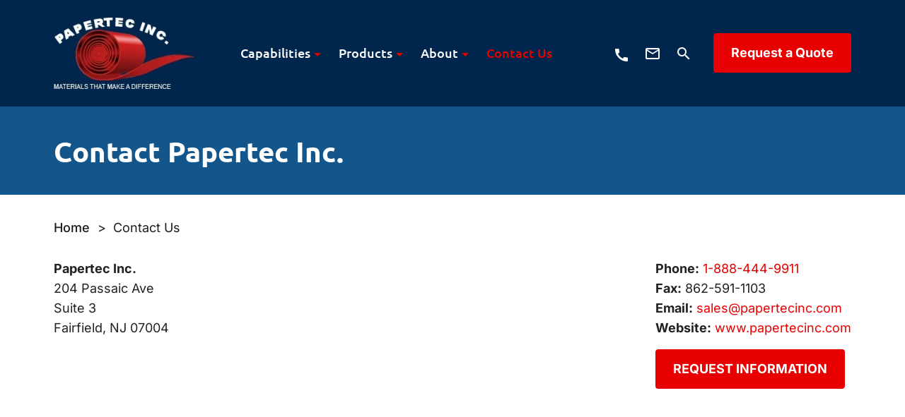

--- FILE ---
content_type: text/html; charset=UTF-8
request_url: https://www.papertecinc.com/contact-us/
body_size: 35233
content:
<!DOCTYPE html>
<html lang="en-US">
<head>
	
	<meta charset="UTF-8">
	<meta name="viewport" content="width=device-width, initial-scale=1, shrink-to-fit=no">
	<meta name="format-detection" content="telephone=no">
	<link rel="profile" href="http://gmpg.org/xfn/11">

	
	<link rel="preconnect" href="https://fonts.gstatic.com" crossorigin>
	
	
	
	<meta name='robots' content='index, follow, max-image-preview:large, max-snippet:-1, max-video-preview:-1' />

            <script data-no-defer="1" data-ezscrex="false" data-cfasync="false" data-pagespeed-no-defer data-cookieconsent="ignore">
                var ctPublicFunctions = {"_ajax_nonce":"7ca2f37826","_rest_nonce":"e9e4ad3c3c","_ajax_url":"\/wp-admin\/admin-ajax.php","_rest_url":"https:\/\/www.papertecinc.com\/wp-json\/","data__cookies_type":"none","data__ajax_type":"rest","data__bot_detector_enabled":"1","data__frontend_data_log_enabled":1,"cookiePrefix":"","wprocket_detected":true,"host_url":"www.papertecinc.com","text__ee_click_to_select":"Click to select the whole data","text__ee_original_email":"The complete one is","text__ee_got_it":"Got it","text__ee_blocked":"Blocked","text__ee_cannot_connect":"Cannot connect","text__ee_cannot_decode":"Can not decode email. Unknown reason","text__ee_email_decoder":"CleanTalk email decoder","text__ee_wait_for_decoding":"The magic is on the way!","text__ee_decoding_process":"Please wait a few seconds while we decode the contact data."}
            </script>
        
            <script data-no-defer="1" data-ezscrex="false" data-cfasync="false" data-pagespeed-no-defer data-cookieconsent="ignore">
                var ctPublic = {"_ajax_nonce":"7ca2f37826","settings__forms__check_internal":"0","settings__forms__check_external":"0","settings__forms__force_protection":"0","settings__forms__search_test":"0","settings__forms__wc_add_to_cart":"0","settings__data__bot_detector_enabled":"1","settings__sfw__anti_crawler":0,"blog_home":"https:\/\/www.papertecinc.com\/","pixel__setting":"3","pixel__enabled":true,"pixel__url":null,"data__email_check_before_post":"1","data__email_check_exist_post":"1","data__cookies_type":"none","data__key_is_ok":true,"data__visible_fields_required":true,"wl_brandname":"Anti-Spam by CleanTalk","wl_brandname_short":"CleanTalk","ct_checkjs_key":"9dde2b09617cb726026fe90eff8d62e9e9393945d95eac93a7f89656cbaefc7f","emailEncoderPassKey":"96679add60d83c7065bf684c30341b36","bot_detector_forms_excluded":"W10=","advancedCacheExists":true,"varnishCacheExists":false,"wc_ajax_add_to_cart":true}
            </script>
        
	<!-- This site is optimized with the Yoast SEO plugin v26.8 - https://yoast.com/product/yoast-seo-wordpress/ -->
	<title>Glassine Paper On Papertec, Inc.</title>
<link data-rocket-prefetch href="https://www.googletagmanager.com" rel="dns-prefetch">
<link data-rocket-prefetch href="https://www.webtraxs.com" rel="dns-prefetch">
<link data-rocket-prefetch href="https://cse.expertrec.com" rel="dns-prefetch">
<link data-rocket-prefetch href="https://fonts.googleapis.com" rel="dns-prefetch">
<link data-rocket-prefetch href="https://fd.cleantalk.org" rel="dns-prefetch">
<link data-rocket-prefetch href="https://googleads.g.doubleclick.net" rel="dns-prefetch">
<link data-rocket-prefetch href="https://www.google.com" rel="dns-prefetch">
<link data-rocket-prefetch href="https://js.zi-scripts.com" rel="dns-prefetch">
<link data-rocket-preload as="style" href="https://fonts.googleapis.com/css2?family=Ubuntu:wght@400;500;700&#038;family=Inter:wght@300;400;500;600;700;800;900&#038;display=swap" rel="preload">
<link href="https://fonts.googleapis.com/css2?family=Ubuntu:wght@400;500;700&#038;family=Inter:wght@300;400;500;600;700;800;900&#038;display=swap" media="print" onload="this.media=&#039;all&#039;" rel="stylesheet">
<style id="wpr-usedcss">@font-face{font-family:Ubuntu;font-style:normal;font-weight:500;font-display:swap;src:url(https://fonts.gstatic.com/s/ubuntu/v21/4iCv6KVjbNBYlgoCjC3jsGyN.woff2) format('woff2');unicode-range:U+0000-00FF,U+0131,U+0152-0153,U+02BB-02BC,U+02C6,U+02DA,U+02DC,U+0304,U+0308,U+0329,U+2000-206F,U+20AC,U+2122,U+2191,U+2193,U+2212,U+2215,U+FEFF,U+FFFD}@font-face{font-family:Ubuntu;font-style:normal;font-weight:700;font-display:swap;src:url(https://fonts.gstatic.com/s/ubuntu/v21/4iCv6KVjbNBYlgoCxCvjsGyN.woff2) format('woff2');unicode-range:U+0000-00FF,U+0131,U+0152-0153,U+02BB-02BC,U+02C6,U+02DA,U+02DC,U+0304,U+0308,U+0329,U+2000-206F,U+20AC,U+2122,U+2191,U+2193,U+2212,U+2215,U+FEFF,U+FFFD}@font-face{font-family:Inter;font-style:normal;font-weight:300;font-display:swap;src:url(https://fonts.gstatic.com/s/inter/v20/UcC73FwrK3iLTeHuS_nVMrMxCp50SjIa1ZL7.woff2) format('woff2');unicode-range:U+0000-00FF,U+0131,U+0152-0153,U+02BB-02BC,U+02C6,U+02DA,U+02DC,U+0304,U+0308,U+0329,U+2000-206F,U+20AC,U+2122,U+2191,U+2193,U+2212,U+2215,U+FEFF,U+FFFD}@font-face{font-family:Inter;font-style:normal;font-weight:400;font-display:swap;src:url(https://fonts.gstatic.com/s/inter/v20/UcC73FwrK3iLTeHuS_nVMrMxCp50SjIa1ZL7.woff2) format('woff2');unicode-range:U+0000-00FF,U+0131,U+0152-0153,U+02BB-02BC,U+02C6,U+02DA,U+02DC,U+0304,U+0308,U+0329,U+2000-206F,U+20AC,U+2122,U+2191,U+2193,U+2212,U+2215,U+FEFF,U+FFFD}@font-face{font-family:Inter;font-style:normal;font-weight:500;font-display:swap;src:url(https://fonts.gstatic.com/s/inter/v20/UcC73FwrK3iLTeHuS_nVMrMxCp50SjIa1ZL7.woff2) format('woff2');unicode-range:U+0000-00FF,U+0131,U+0152-0153,U+02BB-02BC,U+02C6,U+02DA,U+02DC,U+0304,U+0308,U+0329,U+2000-206F,U+20AC,U+2122,U+2191,U+2193,U+2212,U+2215,U+FEFF,U+FFFD}@font-face{font-family:Inter;font-style:normal;font-weight:600;font-display:swap;src:url(https://fonts.gstatic.com/s/inter/v20/UcC73FwrK3iLTeHuS_nVMrMxCp50SjIa1ZL7.woff2) format('woff2');unicode-range:U+0000-00FF,U+0131,U+0152-0153,U+02BB-02BC,U+02C6,U+02DA,U+02DC,U+0304,U+0308,U+0329,U+2000-206F,U+20AC,U+2122,U+2191,U+2193,U+2212,U+2215,U+FEFF,U+FFFD}@font-face{font-family:Inter;font-style:normal;font-weight:700;font-display:swap;src:url(https://fonts.gstatic.com/s/inter/v20/UcC73FwrK3iLTeHuS_nVMrMxCp50SjIa1ZL7.woff2) format('woff2');unicode-range:U+0000-00FF,U+0131,U+0152-0153,U+02BB-02BC,U+02C6,U+02DA,U+02DC,U+0304,U+0308,U+0329,U+2000-206F,U+20AC,U+2122,U+2191,U+2193,U+2212,U+2215,U+FEFF,U+FFFD}@font-face{font-family:Inter;font-style:normal;font-weight:800;font-display:swap;src:url(https://fonts.gstatic.com/s/inter/v20/UcC73FwrK3iLTeHuS_nVMrMxCp50SjIa1ZL7.woff2) format('woff2');unicode-range:U+0000-00FF,U+0131,U+0152-0153,U+02BB-02BC,U+02C6,U+02DA,U+02DC,U+0304,U+0308,U+0329,U+2000-206F,U+20AC,U+2122,U+2191,U+2193,U+2212,U+2215,U+FEFF,U+FFFD}@font-face{font-family:Inter;font-style:normal;font-weight:900;font-display:swap;src:url(https://fonts.gstatic.com/s/inter/v20/UcC73FwrK3iLTeHuS_nVMrMxCp50SjIa1ZL7.woff2) format('woff2');unicode-range:U+0000-00FF,U+0131,U+0152-0153,U+02BB-02BC,U+02C6,U+02DA,U+02DC,U+0304,U+0308,U+0329,U+2000-206F,U+20AC,U+2122,U+2191,U+2193,U+2212,U+2215,U+FEFF,U+FFFD}img:is([sizes=auto i],[sizes^="auto," i]){contain-intrinsic-size:3000px 1500px}img.emoji{display:inline!important;border:none!important;box-shadow:none!important;height:1em!important;width:1em!important;margin:0 .07em!important;vertical-align:-.1em!important;background:0 0!important;padding:0!important}:where(.wp-block-button__link){border-radius:9999px;box-shadow:none;padding:calc(.667em + 2px) calc(1.333em + 2px);text-decoration:none}:root :where(.wp-block-button .wp-block-button__link.is-style-outline),:root :where(.wp-block-button.is-style-outline>.wp-block-button__link){border:2px solid;padding:.667em 1.333em}:root :where(.wp-block-button .wp-block-button__link.is-style-outline:not(.has-text-color)),:root :where(.wp-block-button.is-style-outline>.wp-block-button__link:not(.has-text-color)){color:currentColor}:root :where(.wp-block-button .wp-block-button__link.is-style-outline:not(.has-background)),:root :where(.wp-block-button.is-style-outline>.wp-block-button__link:not(.has-background)){background-color:initial;background-image:none}:where(.wp-block-calendar table:not(.has-background) th){background:#ddd}:where(.wp-block-columns){margin-bottom:1.75em}:where(.wp-block-columns.has-background){padding:1.25em 2.375em}:where(.wp-block-post-comments input[type=submit]){border:none}:where(.wp-block-cover-image:not(.has-text-color)),:where(.wp-block-cover:not(.has-text-color)){color:#fff}:where(.wp-block-cover-image.is-light:not(.has-text-color)),:where(.wp-block-cover.is-light:not(.has-text-color)){color:#000}:root :where(.wp-block-cover h1:not(.has-text-color)),:root :where(.wp-block-cover h2:not(.has-text-color)),:root :where(.wp-block-cover h3:not(.has-text-color)),:root :where(.wp-block-cover h4:not(.has-text-color)),:root :where(.wp-block-cover h5:not(.has-text-color)),:root :where(.wp-block-cover h6:not(.has-text-color)),:root :where(.wp-block-cover p:not(.has-text-color)){color:inherit}:where(.wp-block-file){margin-bottom:1.5em}:where(.wp-block-file__button){border-radius:2em;display:inline-block;padding:.5em 1em}:where(.wp-block-file__button):is(a):active,:where(.wp-block-file__button):is(a):focus,:where(.wp-block-file__button):is(a):hover,:where(.wp-block-file__button):is(a):visited{box-shadow:none;color:#fff;opacity:.85;text-decoration:none}:where(.wp-block-group.wp-block-group-is-layout-constrained){position:relative}:root :where(.wp-block-image.is-style-rounded img,.wp-block-image .is-style-rounded img){border-radius:9999px}:where(.wp-block-latest-comments:not([style*=line-height] .wp-block-latest-comments__comment)){line-height:1.1}:where(.wp-block-latest-comments:not([style*=line-height] .wp-block-latest-comments__comment-excerpt p)){line-height:1.8}:root :where(.wp-block-latest-posts.is-grid){padding:0}:root :where(.wp-block-latest-posts.wp-block-latest-posts__list){padding-left:0}ol,ul{box-sizing:border-box}:root :where(.wp-block-list.has-background){padding:1.25em 2.375em}:where(.wp-block-navigation.has-background .wp-block-navigation-item a:not(.wp-element-button)),:where(.wp-block-navigation.has-background .wp-block-navigation-submenu a:not(.wp-element-button)){padding:.5em 1em}:where(.wp-block-navigation .wp-block-navigation__submenu-container .wp-block-navigation-item a:not(.wp-element-button)),:where(.wp-block-navigation .wp-block-navigation__submenu-container .wp-block-navigation-submenu a:not(.wp-element-button)),:where(.wp-block-navigation .wp-block-navigation__submenu-container .wp-block-navigation-submenu button.wp-block-navigation-item__content),:where(.wp-block-navigation .wp-block-navigation__submenu-container .wp-block-pages-list__item button.wp-block-navigation-item__content){padding:.5em 1em}:root :where(p.has-background){padding:1.25em 2.375em}:where(p.has-text-color:not(.has-link-color)) a{color:inherit}:where(.wp-block-post-comments-form) input:not([type=submit]),:where(.wp-block-post-comments-form) textarea{border:1px solid #949494;font-family:inherit;font-size:1em}:where(.wp-block-post-comments-form) input:where(:not([type=submit]):not([type=checkbox])),:where(.wp-block-post-comments-form) textarea{padding:calc(.667em + 2px)}:where(.wp-block-post-excerpt){box-sizing:border-box;margin-bottom:var(--wp--style--block-gap);margin-top:var(--wp--style--block-gap)}:where(.wp-block-preformatted.has-background){padding:1.25em 2.375em}:where(.wp-block-search__button){border:1px solid #ccc;padding:6px 10px}:where(.wp-block-search__input){font-family:inherit;font-size:inherit;font-style:inherit;font-weight:inherit;letter-spacing:inherit;line-height:inherit;text-transform:inherit}:where(.wp-block-search__button-inside .wp-block-search__inside-wrapper){border:1px solid #949494;box-sizing:border-box;padding:4px}:where(.wp-block-search__button-inside .wp-block-search__inside-wrapper) .wp-block-search__input{border:none;border-radius:0;padding:0 4px}:where(.wp-block-search__button-inside .wp-block-search__inside-wrapper) .wp-block-search__input:focus{outline:0}:where(.wp-block-search__button-inside .wp-block-search__inside-wrapper) :where(.wp-block-search__button){padding:4px 8px}:root :where(.wp-block-separator.is-style-dots){height:auto;line-height:1;text-align:center}:root :where(.wp-block-separator.is-style-dots):before{color:currentColor;content:"···";font-family:serif;font-size:1.5em;letter-spacing:2em;padding-left:2em}:root :where(.wp-block-site-logo.is-style-rounded){border-radius:9999px}:where(.wp-block-social-links:not(.is-style-logos-only)) .wp-social-link{background-color:#f0f0f0;color:#444}:where(.wp-block-social-links:not(.is-style-logos-only)) .wp-social-link-amazon{background-color:#f90;color:#fff}:where(.wp-block-social-links:not(.is-style-logos-only)) .wp-social-link-bandcamp{background-color:#1ea0c3;color:#fff}:where(.wp-block-social-links:not(.is-style-logos-only)) .wp-social-link-behance{background-color:#0757fe;color:#fff}:where(.wp-block-social-links:not(.is-style-logos-only)) .wp-social-link-bluesky{background-color:#0a7aff;color:#fff}:where(.wp-block-social-links:not(.is-style-logos-only)) .wp-social-link-codepen{background-color:#1e1f26;color:#fff}:where(.wp-block-social-links:not(.is-style-logos-only)) .wp-social-link-deviantart{background-color:#02e49b;color:#fff}:where(.wp-block-social-links:not(.is-style-logos-only)) .wp-social-link-discord{background-color:#5865f2;color:#fff}:where(.wp-block-social-links:not(.is-style-logos-only)) .wp-social-link-dribbble{background-color:#e94c89;color:#fff}:where(.wp-block-social-links:not(.is-style-logos-only)) .wp-social-link-dropbox{background-color:#4280ff;color:#fff}:where(.wp-block-social-links:not(.is-style-logos-only)) .wp-social-link-etsy{background-color:#f45800;color:#fff}:where(.wp-block-social-links:not(.is-style-logos-only)) .wp-social-link-facebook{background-color:#0866ff;color:#fff}:where(.wp-block-social-links:not(.is-style-logos-only)) .wp-social-link-fivehundredpx{background-color:#000;color:#fff}:where(.wp-block-social-links:not(.is-style-logos-only)) .wp-social-link-flickr{background-color:#0461dd;color:#fff}:where(.wp-block-social-links:not(.is-style-logos-only)) .wp-social-link-foursquare{background-color:#e65678;color:#fff}:where(.wp-block-social-links:not(.is-style-logos-only)) .wp-social-link-github{background-color:#24292d;color:#fff}:where(.wp-block-social-links:not(.is-style-logos-only)) .wp-social-link-goodreads{background-color:#eceadd;color:#382110}:where(.wp-block-social-links:not(.is-style-logos-only)) .wp-social-link-google{background-color:#ea4434;color:#fff}:where(.wp-block-social-links:not(.is-style-logos-only)) .wp-social-link-gravatar{background-color:#1d4fc4;color:#fff}:where(.wp-block-social-links:not(.is-style-logos-only)) .wp-social-link-instagram{background-color:#f00075;color:#fff}:where(.wp-block-social-links:not(.is-style-logos-only)) .wp-social-link-lastfm{background-color:#e21b24;color:#fff}:where(.wp-block-social-links:not(.is-style-logos-only)) .wp-social-link-linkedin{background-color:#0d66c2;color:#fff}:where(.wp-block-social-links:not(.is-style-logos-only)) .wp-social-link-mastodon{background-color:#3288d4;color:#fff}:where(.wp-block-social-links:not(.is-style-logos-only)) .wp-social-link-medium{background-color:#000;color:#fff}:where(.wp-block-social-links:not(.is-style-logos-only)) .wp-social-link-meetup{background-color:#f6405f;color:#fff}:where(.wp-block-social-links:not(.is-style-logos-only)) .wp-social-link-patreon{background-color:#000;color:#fff}:where(.wp-block-social-links:not(.is-style-logos-only)) .wp-social-link-pinterest{background-color:#e60122;color:#fff}:where(.wp-block-social-links:not(.is-style-logos-only)) .wp-social-link-pocket{background-color:#ef4155;color:#fff}:where(.wp-block-social-links:not(.is-style-logos-only)) .wp-social-link-reddit{background-color:#ff4500;color:#fff}:where(.wp-block-social-links:not(.is-style-logos-only)) .wp-social-link-skype{background-color:#0478d7;color:#fff}:where(.wp-block-social-links:not(.is-style-logos-only)) .wp-social-link-snapchat{background-color:#fefc00;color:#fff;stroke:#000}:where(.wp-block-social-links:not(.is-style-logos-only)) .wp-social-link-soundcloud{background-color:#ff5600;color:#fff}:where(.wp-block-social-links:not(.is-style-logos-only)) .wp-social-link-spotify{background-color:#1bd760;color:#fff}:where(.wp-block-social-links:not(.is-style-logos-only)) .wp-social-link-telegram{background-color:#2aabee;color:#fff}:where(.wp-block-social-links:not(.is-style-logos-only)) .wp-social-link-threads{background-color:#000;color:#fff}:where(.wp-block-social-links:not(.is-style-logos-only)) .wp-social-link-tiktok{background-color:#000;color:#fff}:where(.wp-block-social-links:not(.is-style-logos-only)) .wp-social-link-tumblr{background-color:#011835;color:#fff}:where(.wp-block-social-links:not(.is-style-logos-only)) .wp-social-link-twitch{background-color:#6440a4;color:#fff}:where(.wp-block-social-links:not(.is-style-logos-only)) .wp-social-link-twitter{background-color:#1da1f2;color:#fff}:where(.wp-block-social-links:not(.is-style-logos-only)) .wp-social-link-vimeo{background-color:#1eb7ea;color:#fff}:where(.wp-block-social-links:not(.is-style-logos-only)) .wp-social-link-vk{background-color:#4680c2;color:#fff}:where(.wp-block-social-links:not(.is-style-logos-only)) .wp-social-link-wordpress{background-color:#3499cd;color:#fff}:where(.wp-block-social-links:not(.is-style-logos-only)) .wp-social-link-whatsapp{background-color:#25d366;color:#fff}:where(.wp-block-social-links:not(.is-style-logos-only)) .wp-social-link-x{background-color:#000;color:#fff}:where(.wp-block-social-links:not(.is-style-logos-only)) .wp-social-link-yelp{background-color:#d32422;color:#fff}:where(.wp-block-social-links:not(.is-style-logos-only)) .wp-social-link-youtube{background-color:red;color:#fff}:where(.wp-block-social-links.is-style-logos-only) .wp-social-link{background:0 0}:where(.wp-block-social-links.is-style-logos-only) .wp-social-link svg{height:1.25em;width:1.25em}:where(.wp-block-social-links.is-style-logos-only) .wp-social-link-amazon{color:#f90}:where(.wp-block-social-links.is-style-logos-only) .wp-social-link-bandcamp{color:#1ea0c3}:where(.wp-block-social-links.is-style-logos-only) .wp-social-link-behance{color:#0757fe}:where(.wp-block-social-links.is-style-logos-only) .wp-social-link-bluesky{color:#0a7aff}:where(.wp-block-social-links.is-style-logos-only) .wp-social-link-codepen{color:#1e1f26}:where(.wp-block-social-links.is-style-logos-only) .wp-social-link-deviantart{color:#02e49b}:where(.wp-block-social-links.is-style-logos-only) .wp-social-link-discord{color:#5865f2}:where(.wp-block-social-links.is-style-logos-only) .wp-social-link-dribbble{color:#e94c89}:where(.wp-block-social-links.is-style-logos-only) .wp-social-link-dropbox{color:#4280ff}:where(.wp-block-social-links.is-style-logos-only) .wp-social-link-etsy{color:#f45800}:where(.wp-block-social-links.is-style-logos-only) .wp-social-link-facebook{color:#0866ff}:where(.wp-block-social-links.is-style-logos-only) .wp-social-link-fivehundredpx{color:#000}:where(.wp-block-social-links.is-style-logos-only) .wp-social-link-flickr{color:#0461dd}:where(.wp-block-social-links.is-style-logos-only) .wp-social-link-foursquare{color:#e65678}:where(.wp-block-social-links.is-style-logos-only) .wp-social-link-github{color:#24292d}:where(.wp-block-social-links.is-style-logos-only) .wp-social-link-goodreads{color:#382110}:where(.wp-block-social-links.is-style-logos-only) .wp-social-link-google{color:#ea4434}:where(.wp-block-social-links.is-style-logos-only) .wp-social-link-gravatar{color:#1d4fc4}:where(.wp-block-social-links.is-style-logos-only) .wp-social-link-instagram{color:#f00075}:where(.wp-block-social-links.is-style-logos-only) .wp-social-link-lastfm{color:#e21b24}:where(.wp-block-social-links.is-style-logos-only) .wp-social-link-linkedin{color:#0d66c2}:where(.wp-block-social-links.is-style-logos-only) .wp-social-link-mastodon{color:#3288d4}:where(.wp-block-social-links.is-style-logos-only) .wp-social-link-medium{color:#000}:where(.wp-block-social-links.is-style-logos-only) .wp-social-link-meetup{color:#f6405f}:where(.wp-block-social-links.is-style-logos-only) .wp-social-link-patreon{color:#000}:where(.wp-block-social-links.is-style-logos-only) .wp-social-link-pinterest{color:#e60122}:where(.wp-block-social-links.is-style-logos-only) .wp-social-link-pocket{color:#ef4155}:where(.wp-block-social-links.is-style-logos-only) .wp-social-link-reddit{color:#ff4500}:where(.wp-block-social-links.is-style-logos-only) .wp-social-link-skype{color:#0478d7}:where(.wp-block-social-links.is-style-logos-only) .wp-social-link-snapchat{color:#fff;stroke:#000}:where(.wp-block-social-links.is-style-logos-only) .wp-social-link-soundcloud{color:#ff5600}:where(.wp-block-social-links.is-style-logos-only) .wp-social-link-spotify{color:#1bd760}:where(.wp-block-social-links.is-style-logos-only) .wp-social-link-telegram{color:#2aabee}:where(.wp-block-social-links.is-style-logos-only) .wp-social-link-threads{color:#000}:where(.wp-block-social-links.is-style-logos-only) .wp-social-link-tiktok{color:#000}:where(.wp-block-social-links.is-style-logos-only) .wp-social-link-tumblr{color:#011835}:where(.wp-block-social-links.is-style-logos-only) .wp-social-link-twitch{color:#6440a4}:where(.wp-block-social-links.is-style-logos-only) .wp-social-link-twitter{color:#1da1f2}:where(.wp-block-social-links.is-style-logos-only) .wp-social-link-vimeo{color:#1eb7ea}:where(.wp-block-social-links.is-style-logos-only) .wp-social-link-vk{color:#4680c2}:where(.wp-block-social-links.is-style-logos-only) .wp-social-link-whatsapp{color:#25d366}:where(.wp-block-social-links.is-style-logos-only) .wp-social-link-wordpress{color:#3499cd}:where(.wp-block-social-links.is-style-logos-only) .wp-social-link-x{color:#000}:where(.wp-block-social-links.is-style-logos-only) .wp-social-link-yelp{color:#d32422}:where(.wp-block-social-links.is-style-logos-only) .wp-social-link-youtube{color:red}:root :where(.wp-block-social-links .wp-social-link a){padding:.25em}:root :where(.wp-block-social-links.is-style-logos-only .wp-social-link a){padding:0}:root :where(.wp-block-social-links.is-style-pill-shape .wp-social-link a){padding-left:.6666666667em;padding-right:.6666666667em}:root :where(.wp-block-tag-cloud.is-style-outline){display:flex;flex-wrap:wrap;gap:1ch}:root :where(.wp-block-tag-cloud.is-style-outline a){border:1px solid;font-size:unset!important;margin-right:0;padding:1ch 2ch;text-decoration:none!important}:root :where(.wp-block-table-of-contents){box-sizing:border-box}:where(.wp-block-term-description){box-sizing:border-box;margin-bottom:var(--wp--style--block-gap);margin-top:var(--wp--style--block-gap)}:where(pre.wp-block-verse){font-family:inherit}.entry-content{counter-reset:footnotes}:root{--wp--preset--font-size--normal:16px;--wp--preset--font-size--huge:42px}.aligncenter{clear:both}html :where(.has-border-color){border-style:solid}html :where([style*=border-top-color]){border-top-style:solid}html :where([style*=border-right-color]){border-right-style:solid}html :where([style*=border-bottom-color]){border-bottom-style:solid}html :where([style*=border-left-color]){border-left-style:solid}html :where([style*=border-width]){border-style:solid}html :where([style*=border-top-width]){border-top-style:solid}html :where([style*=border-right-width]){border-right-style:solid}html :where([style*=border-bottom-width]){border-bottom-style:solid}html :where([style*=border-left-width]){border-left-style:solid}html :where(img[class*=wp-image-]){height:auto;max-width:100%}:where(figure){margin:0 0 1em}html :where(.is-position-sticky){--wp-admin--admin-bar--position-offset:var(--wp-admin--admin-bar--height,0px)}@media screen and (max-width:600px){html :where(.is-position-sticky){--wp-admin--admin-bar--position-offset:0px}}:root{--wp--preset--aspect-ratio--square:1;--wp--preset--aspect-ratio--4-3:4/3;--wp--preset--aspect-ratio--3-4:3/4;--wp--preset--aspect-ratio--3-2:3/2;--wp--preset--aspect-ratio--2-3:2/3;--wp--preset--aspect-ratio--16-9:16/9;--wp--preset--aspect-ratio--9-16:9/16;--wp--preset--color--black:#000000;--wp--preset--color--cyan-bluish-gray:#abb8c3;--wp--preset--color--white:#ffffff;--wp--preset--color--pale-pink:#f78da7;--wp--preset--color--vivid-red:#cf2e2e;--wp--preset--color--luminous-vivid-orange:#ff6900;--wp--preset--color--luminous-vivid-amber:#fcb900;--wp--preset--color--light-green-cyan:#7bdcb5;--wp--preset--color--vivid-green-cyan:#00d084;--wp--preset--color--pale-cyan-blue:#8ed1fc;--wp--preset--color--vivid-cyan-blue:#0693e3;--wp--preset--color--vivid-purple:#9b51e0;--wp--preset--gradient--vivid-cyan-blue-to-vivid-purple:linear-gradient(135deg,rgba(6, 147, 227, 1) 0%,rgb(155, 81, 224) 100%);--wp--preset--gradient--light-green-cyan-to-vivid-green-cyan:linear-gradient(135deg,rgb(122, 220, 180) 0%,rgb(0, 208, 130) 100%);--wp--preset--gradient--luminous-vivid-amber-to-luminous-vivid-orange:linear-gradient(135deg,rgba(252, 185, 0, 1) 0%,rgba(255, 105, 0, 1) 100%);--wp--preset--gradient--luminous-vivid-orange-to-vivid-red:linear-gradient(135deg,rgba(255, 105, 0, 1) 0%,rgb(207, 46, 46) 100%);--wp--preset--gradient--very-light-gray-to-cyan-bluish-gray:linear-gradient(135deg,rgb(238, 238, 238) 0%,rgb(169, 184, 195) 100%);--wp--preset--gradient--cool-to-warm-spectrum:linear-gradient(135deg,rgb(74, 234, 220) 0%,rgb(151, 120, 209) 20%,rgb(207, 42, 186) 40%,rgb(238, 44, 130) 60%,rgb(251, 105, 98) 80%,rgb(254, 248, 76) 100%);--wp--preset--gradient--blush-light-purple:linear-gradient(135deg,rgb(255, 206, 236) 0%,rgb(152, 150, 240) 100%);--wp--preset--gradient--blush-bordeaux:linear-gradient(135deg,rgb(254, 205, 165) 0%,rgb(254, 45, 45) 50%,rgb(107, 0, 62) 100%);--wp--preset--gradient--luminous-dusk:linear-gradient(135deg,rgb(255, 203, 112) 0%,rgb(199, 81, 192) 50%,rgb(65, 88, 208) 100%);--wp--preset--gradient--pale-ocean:linear-gradient(135deg,rgb(255, 245, 203) 0%,rgb(182, 227, 212) 50%,rgb(51, 167, 181) 100%);--wp--preset--gradient--electric-grass:linear-gradient(135deg,rgb(202, 248, 128) 0%,rgb(113, 206, 126) 100%);--wp--preset--gradient--midnight:linear-gradient(135deg,rgb(2, 3, 129) 0%,rgb(40, 116, 252) 100%);--wp--preset--font-size--small:13px;--wp--preset--font-size--medium:20px;--wp--preset--font-size--large:36px;--wp--preset--font-size--x-large:42px;--wp--preset--spacing--20:0.44rem;--wp--preset--spacing--30:0.67rem;--wp--preset--spacing--40:1rem;--wp--preset--spacing--50:1.5rem;--wp--preset--spacing--60:2.25rem;--wp--preset--spacing--70:3.38rem;--wp--preset--spacing--80:5.06rem;--wp--preset--shadow--natural:6px 6px 9px rgba(0, 0, 0, .2);--wp--preset--shadow--deep:12px 12px 50px rgba(0, 0, 0, .4);--wp--preset--shadow--sharp:6px 6px 0px rgba(0, 0, 0, .2);--wp--preset--shadow--outlined:6px 6px 0px -3px rgba(255, 255, 255, 1),6px 6px rgba(0, 0, 0, 1);--wp--preset--shadow--crisp:6px 6px 0px rgba(0, 0, 0, 1)}:where(.is-layout-flex){gap:.5em}:where(.is-layout-grid){gap:.5em}:where(.wp-block-post-template.is-layout-flex){gap:1.25em}:where(.wp-block-post-template.is-layout-grid){gap:1.25em}:where(.wp-block-columns.is-layout-flex){gap:2em}:where(.wp-block-columns.is-layout-grid){gap:2em}:root :where(.wp-block-pullquote){font-size:1.5em;line-height:1.6}input[class*=apbct].apbct_special_field{display:none!important}.apbct-tooltip{border-radius:5px;background:#d3d3d3}.apbct-tooltip{display:none;position:inherit;margin-top:5px;left:5px;opacity:.9}.apbct-popup-fade:before{content:'';background:#000;position:fixed;left:0;top:0;width:100%;height:100%;opacity:.7;z-index:9999}.apbct-popup{position:fixed;top:20%;left:50%;padding:20px;width:360px;margin-left:-200px;background:#fff;border:1px solid;border-radius:4px;z-index:99999;opacity:1}.apbct-check_email_exist-bad_email,.apbct-check_email_exist-good_email,.apbct-check_email_exist-load{z-index:9999;margin:0 6px;transition:none!important;background-size:contain;background-repeat:no-repeat;background-position-x:right;background-position-y:center;cursor:pointer}.apbct-check_email_exist-load{background-size:contain;background-image:var(--wpr-bg-937413a7-6182-4609-a894-15d9828ead73)}.apbct-check_email_exist-block{position:fixed;display:block}.apbct-check_email_exist-good_email{background-image:var(--wpr-bg-ce283db9-c420-4b02-890a-de14630c3a5d)}.apbct-check_email_exist-bad_email{background-image:var(--wpr-bg-03bbc005-1566-4835-b2f0-956adc400f2e)}.apbct-check_email_exist-popup_description{display:none;position:fixed;padding:2px;border:1px solid #e5e8ed;border-radius:16px 16px 0;background:#fff;background-position-x:right;font-size:14px;text-align:center;transition:all 1s ease-out}@media screen and (max-width:782px){.apbct-check_email_exist-popup_description{width:100%}}.apbct_dog_one,.apbct_dog_three,.apbct_dog_two{animation-duration:1.5s;animation-iteration-count:infinite;animation-name:apbct_dog}.apbct-email-encoder{position:relative}.apbct-email-encoder-popup{width:30vw;min-width:400px;font-size:16px}.apbct-email-encoder--popup-header{font-size:16px;color:#333}.apbct-email-encoder-elements_center{display:flex;flex-direction:column;justify-content:center;align-items:center;font-size:16px!important;color:#000!important}.top-margin-long{margin-top:5px}.apbct-tooltip{display:none}.apbct-blur{filter:blur(5px);transition:filter 2s}.apbct-email-encoder.no-blur .apbct-blur{filter:none}.apbct-email-encoder-select-whole-email{-webkit-user-select:all;user-select:all}.apbct-email-encoder-got-it-button{all:unset;margin-top:10px;padding:5px 10px;border-radius:5px;background-color:#333;color:#fff;cursor:pointer;transition:background-color .3s}.apbct-ee-animation-wrapper{display:flex;height:60px;justify-content:center;font-size:16px;align-items:center}.apbct_dog{margin:0 5px;color:transparent;text-shadow:0 0 2px #aaa}.apbct_dog_one{animation-delay:0s}.apbct_dog_two{animation-delay:.5s}.apbct_dog_three{animation-delay:1s}@keyframes apbct_dog{0%,100%,75%{scale:100%;color:transparent;text-shadow:0 0 2px #aaa}25%{scale:200%;color:unset;text-shadow:unset}}@media screen and (max-width:782px){.apbct-email-encoder-popup{width:20vw;min-width:200px;font-size:16px;top:20%;left:75%}.apbct-email-encoder-elements_center{flex-direction:column!important;text-align:center}}@font-face{font-family:'Material Icons';font-style:normal;font-weight:400;font-display:swap;src:url(https://fonts.gstatic.com/s/materialicons/v145/flUhRq6tzZclQEJ-Vdg-IuiaDsNc.woff2) format('woff2')}.material-icons{font-family:'Material Icons';font-weight:400;font-style:normal;font-size:24px;line-height:1;letter-spacing:normal;text-transform:none;display:inline-block;white-space:nowrap;word-wrap:normal;direction:ltr;-webkit-font-feature-settings:'liga';-webkit-font-smoothing:antialiased}.mfp-bg{top:0;left:0;width:100%;height:100%;z-index:1042;overflow:hidden;position:fixed;background:#0b0b0b;opacity:.8}.mfp-wrap{top:0;left:0;width:100%;height:100%;z-index:1043;position:fixed;outline:0!important;-webkit-backface-visibility:hidden}.mfp-container{text-align:center;position:absolute;width:100%;height:100%;left:0;top:0;padding:0 8px;-webkit-box-sizing:border-box;box-sizing:border-box;overflow-y:auto;max-height:100vh}.mfp-container:before{content:"";display:inline-block;height:100%;vertical-align:middle}.mfp-align-top .mfp-container:before{display:none}.mfp-ajax-cur{cursor:progress}.mfp-zoom-out-cur{cursor:-webkit-zoom-out;cursor:zoom-out}.mfp-arrow,.mfp-close,.mfp-counter{-webkit-user-select:none;-moz-user-select:none;-ms-user-select:none;user-select:none}.mfp-loading.mfp-figure{display:none}button.mfp-arrow,button.mfp-close{overflow:visible;cursor:pointer;background:0 0;border:0;-webkit-appearance:none;display:block;outline:0;padding:0;z-index:1046;-webkit-box-shadow:none;box-shadow:none}button::-moz-focus-inner{padding:0;border:0}.mfp-close{width:44px;height:44px;line-height:44px;position:absolute;right:0;top:0;text-decoration:none;text-align:center;opacity:.65;padding:0 0 18px 10px;color:#fff;font-style:normal;font-size:28px;font-family:Arial,Baskerville,monospace}.mfp-close:focus,.mfp-close:hover{opacity:1}.mfp-close:active{top:1px}.mfp-close-btn-in .mfp-close{color:#333}.mfp-counter{position:absolute;top:0;right:0;color:#ccc;font-size:12px;line-height:18px;white-space:nowrap}.mfp-arrow{position:absolute;opacity:.65;margin:0;top:50%;margin-top:-55px;padding:0;width:90px;height:110px;-webkit-tap-highlight-color:transparent}.mfp-arrow:active{margin-top:-54px}.mfp-arrow:focus,.mfp-arrow:hover{opacity:1}.mfp-arrow:after,.mfp-arrow:before{content:"";display:block;width:0;height:0;position:absolute;left:0;top:0;margin-top:35px;margin-left:35px;border:inset transparent}.mfp-arrow:after{border-top-width:13px;border-bottom-width:13px;top:8px}.mfp-arrow:before{border-top-width:21px;border-bottom-width:21px;opacity:.7}.mfp-iframe-scaler{width:100%;height:0;overflow:hidden;padding-top:56.25%}.mfp-iframe-scaler iframe{position:absolute;display:block;top:0;left:0;width:100%;height:100%;-webkit-box-shadow:0 0 8px rgba(0,0,0,.6);box-shadow:0 0 8px rgba(0,0,0,.6);background:#000}img.mfp-img{width:auto;max-width:100%;height:auto;display:block;line-height:0;-webkit-box-sizing:border-box;box-sizing:border-box;padding:40px 0;margin:0 auto;max-height:100000px!important}.mfp-figure{line-height:0}.mfp-figure:after{content:"";position:absolute;left:0;top:40px;bottom:40px;display:block;right:0;width:auto;height:auto;z-index:-1;-webkit-box-shadow:0 0 8px rgba(0,0,0,.6);box-shadow:0 0 8px rgba(0,0,0,.6);background:#444}.mfp-figure small{color:#bdbdbd;display:block;font-size:12px;line-height:14px}.mfp-figure figure{margin:0}.mfp-bottom-bar{margin-top:-36px;position:absolute;top:100%;left:0;width:100%;cursor:auto}.mfp-title{text-align:left;line-height:18px;color:#f3f3f3;word-wrap:break-word;padding-right:36px}@media all and (max-width:900px){.mfp-arrow{-webkit-transform:scale(.75);-ms-transform:scale(.75);transform:scale(.75)}.mfp-container{padding-left:6px;padding-right:6px}}.mfp-ie7 .mfp-img{padding:0}.mfp-ie7 .mfp-bottom-bar{width:600px;left:50%;margin-left:-300px;margin-top:5px;padding-bottom:5px}.mfp-ie7 .mfp-container{padding:0}.mfp-ie7 .mfp-close{top:0;right:0;padding-top:0}.slick-slider{position:relative;display:block;-webkit-box-sizing:border-box;box-sizing:border-box;-webkit-user-select:none;-moz-user-select:none;-ms-user-select:none;user-select:none;-webkit-touch-callout:none;-khtml-user-select:none;-ms-touch-action:pan-y;touch-action:pan-y;-webkit-tap-highlight-color:transparent}.slick-list{position:relative;display:block;overflow:hidden;margin:0;padding:0}.slick-list:focus{outline:0}.slick-slider .slick-list,.slick-slider .slick-track{-webkit-transform:translate3d(0,0,0);-ms-transform:translate3d(0,0,0);transform:translate3d(0,0,0)}.slick-track{position:relative;top:0;left:0;display:block;margin-left:auto;margin-right:auto}.slick-track:after,.slick-track:before{display:table;content:""}.slick-track:after{clear:both}.slick-loading .slick-track{visibility:hidden}.slick-slide{display:none;float:left;height:100%;min-height:1px}.slick-slide img{display:block}.slick-slide.slick-loading img{display:none}.slick-initialized .slick-slide{display:block}.slick-loading .slick-slide{visibility:hidden}.slick-vertical .slick-slide{display:block;height:auto;border:1px solid transparent}.slick-arrow.slick-hidden{display:none}#flying-focus{position:absolute;margin:0;background:0 0;-webkit-transition-property:left,top,width,height,opacity;transition-property:left,top,width,height,opacity;-webkit-transition-timing-function:cubic-bezier(0,.2,0,1);transition-timing-function:cubic-bezier(0,.2,0,1);visibility:hidden;pointer-events:none;-webkit-box-shadow:0 0 2px 3px #212121,0 0 2px #212121 inset;box-shadow:0 0 2px 3px #212121,0 0 2px #212121 inset}#flying-focus.flying-focus_visible{visibility:visible;z-index:9999}.flying-focus_target{outline:0!important}.flying-focus_target::-moz-focus-inner{border:0!important}@media screen and (-webkit-min-device-pixel-ratio:0){#flying-focus{outline:-webkit-focus-ring-color auto 5px;outline-offset:-3px}}:root{--blue:#0072bb;--indigo:#6610f2;--purple:#6f42c1;--pink:#e83e8c;--red:#E80000;--orange:#d95000;--yellow:#ffc107;--green:#62A139;--teal:#20c997;--cyan:#17a2b8;--white:#fff;--gray:#6c757d;--gray-dark:#343a40;--primary:#13568b;--secondary:#0072bb;--success:#62A139;--info:#17a2b8;--warning:#ffc107;--danger:#E80000;--light:#f8f9fa;--dark:#343a40;--breakpoint-xs:0;--breakpoint-sm:576px;--breakpoint-md:768px;--breakpoint-lg:992px;--breakpoint-xl:1200px;--font-family-sans-serif:-apple-system,BlinkMacSystemFont,"Segoe UI",Roboto,"Helvetica Neue",Arial,"Noto Sans","Liberation Sans",sans-serif,"Apple Color Emoji","Segoe UI Emoji","Segoe UI Symbol","Noto Color Emoji";--font-family-monospace:SFMono-Regular,Menlo,Monaco,Consolas,"Liberation Mono","Courier New",monospace}*,::after,::before{-webkit-box-sizing:border-box;box-sizing:border-box}html{font-family:sans-serif;line-height:1.15;-webkit-text-size-adjust:100%;-webkit-tap-highlight-color:transparent}article,aside,figcaption,figure,footer,header,hgroup,main,nav,section{display:block}body{margin:0;font-family:Inter,sans-serif;font-size:1rem;font-weight:400;line-height:1.5625;color:#212121;text-align:left;background-color:#fff}[tabindex="-1"]:focus:not(:focus-visible){outline:0!important}hr{-webkit-box-sizing:content-box;box-sizing:content-box;height:0;overflow:visible}h1,h2,h3,h4,h5,h6{margin-top:0;margin-bottom:.5rem}p{margin-top:0;margin-bottom:1rem}abbr[data-original-title],abbr[title]{text-decoration:underline;-webkit-text-decoration:underline dotted;text-decoration:underline dotted;cursor:help;border-bottom:0;-webkit-text-decoration-skip-ink:none;text-decoration-skip-ink:none}address{margin-bottom:1rem;font-style:normal;line-height:inherit}dl,ol,ul{margin-top:0;margin-bottom:1rem}ol ol,ol ul,ul ol,ul ul{margin-bottom:0}dt{font-weight:700}dd{margin-bottom:.5rem;margin-left:0}blockquote{margin:0 0 1rem}strong{font-weight:bolder}small{font-size:80%}sub,sup{position:relative;font-size:75%;line-height:0;vertical-align:baseline}sub{bottom:-.25em}sup{top:-.5em}a{color:#e80000;text-decoration:none;background-color:transparent}a:hover{color:#00264d;text-decoration:none}a:not([href]):not([class]){color:inherit;text-decoration:none}a:not([href]):not([class]):hover{color:inherit;text-decoration:none}code,kbd,pre,samp{font-family:SFMono-Regular,Menlo,Monaco,Consolas,"Liberation Mono","Courier New",monospace;font-size:1em}pre{margin-top:0;margin-bottom:1rem;overflow:auto;-ms-overflow-style:scrollbar}figure{margin:0 0 1rem}img{vertical-align:middle;border-style:none}svg{overflow:hidden;vertical-align:middle}table{border-collapse:collapse}caption{padding-top:.75rem;padding-bottom:.75rem;color:#6c757d;text-align:left;caption-side:bottom}th{text-align:inherit;text-align:-webkit-match-parent}label{display:inline-block;margin-bottom:.5rem}button{border-radius:0}button:focus:not(:focus-visible){outline:0}button,input,optgroup,select,textarea{margin:0;font-family:inherit;font-size:inherit;line-height:inherit}button,input{overflow:visible}button,select{text-transform:none}[role=button]{cursor:pointer}select{word-wrap:normal}[type=button],[type=submit],button{-webkit-appearance:button}[type=button]:not(:disabled),[type=submit]:not(:disabled),button:not(:disabled){cursor:pointer}[type=button]::-moz-focus-inner,[type=submit]::-moz-focus-inner,button::-moz-focus-inner{padding:0;border-style:none}input[type=checkbox],input[type=radio]{-webkit-box-sizing:border-box;box-sizing:border-box;padding:0}textarea{overflow:auto;resize:vertical}fieldset{min-width:0;padding:0;margin:0;border:0}legend{display:block;width:100%;max-width:100%;padding:0;margin-bottom:.5rem;font-size:1.5rem;line-height:inherit;color:inherit;white-space:normal}progress{vertical-align:baseline}[type=number]::-webkit-inner-spin-button,[type=number]::-webkit-outer-spin-button{height:auto}[type=search]{outline-offset:-2px;-webkit-appearance:none}[type=search]::-webkit-search-decoration{-webkit-appearance:none}::-webkit-file-upload-button{font:inherit;-webkit-appearance:button}output{display:inline-block}summary{display:list-item;cursor:pointer}template{display:none}[hidden]{display:none!important}.h1,.h2,.h3,.h4,.h5,.h6,h1,h2,h3,h4,h5,h6{margin-bottom:.5rem;font-family:Ubuntu,sans-serif;font-weight:700;line-height:1.2;color:#13568b}.h1,h1{font-size:2.5rem}.h2,h2{font-size:2.25rem}.h3,h3{font-size:1.5rem}.h4,h4{font-size:1.25rem}.h5,h5{font-size:1.1875rem}.h6,h6{font-size:1rem}hr{margin-top:1rem;margin-bottom:1rem;border:0;border-top:1px solid rgba(0,0,0,.1)}.small,small{font-size:80%;font-weight:400}.mark,mark{padding:.2em;background-color:#fcf8e3}.blockquote{margin-bottom:1rem;font-size:1.25rem}.figure{display:inline-block}code{font-size:87.5%;color:#e83e8c;word-wrap:break-word}a>code{color:inherit}kbd{padding:.2rem .4rem;font-size:87.5%;color:#fff;background-color:#212529;border-radius:.2rem}kbd kbd{padding:0;font-size:100%;font-weight:700}pre{display:block;font-size:87.5%;color:#212529}pre code{font-size:inherit;color:inherit;word-break:normal}.container{width:100%;padding-right:15px;padding-left:15px;margin-right:auto;margin-left:auto}@media (min-width:576px){.container{max-width:540px}}@media (min-width:768px){.container{max-width:720px}}@media (min-width:992px){.container{max-width:960px}}@media (min-width:1200px){.container{max-width:1140px}}.row{display:-webkit-box;display:-ms-flexbox;display:flex;-ms-flex-wrap:wrap;flex-wrap:wrap;margin-right:-15px;margin-left:-15px}.col,.col-12,.col-lg-2,.col-lg-3,.col-lg-5{position:relative;width:100%;padding-right:15px;padding-left:15px}.col{-ms-flex-preferred-size:0;flex-basis:0;-webkit-box-flex:1;-ms-flex-positive:1;flex-grow:1;max-width:100%}.col-12{-webkit-box-flex:0;-ms-flex:0 0 100%;flex:0 0 100%;max-width:100%}@media (min-width:992px){.col-lg-2{-webkit-box-flex:0;-ms-flex:0 0 16.66666667%;flex:0 0 16.66666667%;max-width:16.66666667%}.col-lg-3{-webkit-box-flex:0;-ms-flex:0 0 25%;flex:0 0 25%;max-width:25%}.col-lg-5{-webkit-box-flex:0;-ms-flex:0 0 41.66666667%;flex:0 0 41.66666667%;max-width:41.66666667%}}.form-control{display:block;width:100%;height:calc(1.5625em + .75rem + 2px);padding:.375rem .75rem;font-size:1rem;font-weight:400;line-height:1.5625;color:#495057;background-color:#fff;background-clip:padding-box;border:1px solid #ced4da;border-radius:.25rem;-webkit-transition:border-color .15s ease-in-out,-webkit-box-shadow .15s ease-in-out;transition:border-color .15s ease-in-out,-webkit-box-shadow .15s ease-in-out;transition:border-color .15s ease-in-out,box-shadow .15s ease-in-out;transition:border-color .15s ease-in-out,box-shadow .15s ease-in-out,-webkit-box-shadow .15s ease-in-out}@media (prefers-reduced-motion:reduce){.form-control{-webkit-transition:none;transition:none}}.form-control::-ms-expand{background-color:transparent;border:0}.form-control:focus{color:#495057;background-color:#fff;border-color:#3999e4;outline:0;-webkit-box-shadow:0 0 0 .2rem rgba(19,86,139,.25);box-shadow:0 0 0 .2rem rgba(19,86,139,.25)}.form-control::-webkit-input-placeholder{color:#6c757d;opacity:1}.form-control::-moz-placeholder{color:#6c757d;opacity:1}.form-control:-ms-input-placeholder{color:#6c757d;opacity:1}.form-control::-ms-input-placeholder{color:#6c757d;opacity:1}.form-control::placeholder{color:#6c757d;opacity:1}.form-control:disabled,.form-control[readonly]{background-color:#e9ecef;opacity:1}input[type=time].form-control{-webkit-appearance:none;-moz-appearance:none;appearance:none}select.form-control:-moz-focusring{color:transparent;text-shadow:0 0 0 #495057}select.form-control:focus::-ms-value{color:#495057;background-color:#fff}select.form-control[multiple],select.form-control[size]{height:auto}textarea.form-control{height:auto}.btn{display:inline-block;font-weight:400;color:#212121;text-align:center;vertical-align:middle;-webkit-user-select:none;-moz-user-select:none;-ms-user-select:none;user-select:none;background-color:transparent;border:1px solid transparent;padding:.375rem .75rem;font-size:1rem;line-height:1.5625;border-radius:.25rem;-webkit-transition:color .15s ease-in-out,background-color .15s ease-in-out,border-color .15s ease-in-out,-webkit-box-shadow .15s ease-in-out;transition:color .15s ease-in-out,background-color .15s ease-in-out,border-color .15s ease-in-out,-webkit-box-shadow .15s ease-in-out;transition:color .15s ease-in-out,background-color .15s ease-in-out,border-color .15s ease-in-out,box-shadow .15s ease-in-out;transition:color .15s ease-in-out,background-color .15s ease-in-out,border-color .15s ease-in-out,box-shadow .15s ease-in-out,-webkit-box-shadow .15s ease-in-out}.btn:hover{color:#212121;text-decoration:none}.btn.focus,.btn:focus{outline:0;-webkit-box-shadow:0 0 0 .2rem rgba(19,86,139,.25);box-shadow:0 0 0 .2rem rgba(19,86,139,.25)}.btn.disabled,.btn:disabled{opacity:.65}.btn:not(:disabled):not(.disabled){cursor:pointer}a.btn.disabled,fieldset:disabled a.btn{pointer-events:none}.btn-primary{color:#fff;background-color:#13568b;border-color:#13568b}.btn-primary:hover{color:#fff;background-color:#0e4169;border-color:#0d3a5e}.btn-primary.focus,.btn-primary:focus{color:#fff;background-color:#0e4169;border-color:#0d3a5e;-webkit-box-shadow:0 0 0 .2rem rgba(54,111,156,.5);box-shadow:0 0 0 .2rem rgba(54,111,156,.5)}.btn-primary.disabled,.btn-primary:disabled{color:#fff;background-color:#13568b;border-color:#13568b}.btn-primary:not(:disabled):not(.disabled).active,.btn-primary:not(:disabled):not(.disabled):active,.show>.btn-primary.dropdown-toggle{color:#fff;background-color:#0d3a5e;border-color:#0b3353}.btn-primary:not(:disabled):not(.disabled).active:focus,.btn-primary:not(:disabled):not(.disabled):active:focus,.show>.btn-primary.dropdown-toggle:focus{-webkit-box-shadow:0 0 0 .2rem rgba(54,111,156,.5);box-shadow:0 0 0 .2rem rgba(54,111,156,.5)}.btn-secondary{color:#fff;background-color:#0072bb;border-color:#0072bb}.btn-secondary:hover{color:#fff;background-color:#005b95;border-color:#005388}.btn-secondary.focus,.btn-secondary:focus{color:#fff;background-color:#005b95;border-color:#005388;-webkit-box-shadow:0 0 0 .2rem rgba(38,135,197,.5);box-shadow:0 0 0 .2rem rgba(38,135,197,.5)}.btn-secondary.disabled,.btn-secondary:disabled{color:#fff;background-color:#0072bb;border-color:#0072bb}.btn-secondary:not(:disabled):not(.disabled).active,.btn-secondary:not(:disabled):not(.disabled):active,.show>.btn-secondary.dropdown-toggle{color:#fff;background-color:#005388;border-color:#004b7b}.btn-secondary:not(:disabled):not(.disabled).active:focus,.btn-secondary:not(:disabled):not(.disabled):active:focus,.show>.btn-secondary.dropdown-toggle:focus{-webkit-box-shadow:0 0 0 .2rem rgba(38,135,197,.5);box-shadow:0 0 0 .2rem rgba(38,135,197,.5)}.fade{-webkit-transition:opacity .15s linear;transition:opacity .15s linear}@media (prefers-reduced-motion:reduce){.fade{-webkit-transition:none;transition:none}}.fade:not(.show){opacity:0}.collapse:not(.show){display:none}.collapsing{position:relative;height:0;overflow:hidden;-webkit-transition:height .35s;transition:height .35s ease}@media (prefers-reduced-motion:reduce){.collapsing{-webkit-transition:none;transition:none}}.dropdown,.dropleft,.dropright,.dropup{position:relative}.dropdown-toggle{white-space:nowrap}.dropdown-toggle::after{display:inline-block;margin-left:.255em;vertical-align:.255em;content:"";border-top:.3em solid;border-right:.3em solid transparent;border-bottom:0;border-left:.3em solid transparent}.dropdown-toggle:empty::after{margin-left:0}.dropdown-menu{position:absolute;top:100%;left:0;z-index:1000;display:none;float:left;min-width:10rem;padding:.5rem 0;margin:.125rem 0 0;font-size:1rem;color:#212121;text-align:left;list-style:none;background-color:#fff;background-clip:padding-box;border:1px solid rgba(0,0,0,.15);border-radius:.25rem}.dropdown-menu-right{right:0;left:auto}.dropup .dropdown-menu{top:auto;bottom:100%;margin-top:0;margin-bottom:.125rem}.dropup .dropdown-toggle::after{display:inline-block;margin-left:.255em;vertical-align:.255em;content:"";border-top:0;border-right:.3em solid transparent;border-bottom:.3em solid;border-left:.3em solid transparent}.dropup .dropdown-toggle:empty::after{margin-left:0}.dropright .dropdown-menu{top:0;right:auto;left:100%;margin-top:0;margin-left:.125rem}.dropright .dropdown-toggle::after{display:inline-block;margin-left:.255em;vertical-align:.255em;content:"";border-top:.3em solid transparent;border-right:0;border-bottom:.3em solid transparent;border-left:.3em solid}.dropright .dropdown-toggle:empty::after{margin-left:0}.dropright .dropdown-toggle::after{vertical-align:0}.dropleft .dropdown-menu{top:0;right:100%;left:auto;margin-top:0;margin-right:.125rem}.dropleft .dropdown-toggle::after{display:inline-block;margin-left:.255em;vertical-align:.255em;content:""}.dropleft .dropdown-toggle::after{display:none}.dropleft .dropdown-toggle::before{display:inline-block;margin-right:.255em;vertical-align:.255em;content:"";border-top:.3em solid transparent;border-right:.3em solid;border-bottom:.3em solid transparent}.dropleft .dropdown-toggle:empty::after{margin-left:0}.dropleft .dropdown-toggle::before{vertical-align:0}.dropdown-menu[x-placement^=bottom],.dropdown-menu[x-placement^=left],.dropdown-menu[x-placement^=right],.dropdown-menu[x-placement^=top]{right:auto;bottom:auto}.dropdown-item{display:block;width:100%;padding:.25rem 1.5rem;clear:both;font-weight:400;color:#212529;text-align:inherit;white-space:nowrap;background-color:transparent;border:0}.dropdown-item:focus,.dropdown-item:hover{color:#16181b;text-decoration:none;background-color:#e9ecef}.dropdown-item.active,.dropdown-item:active{color:#fff;text-decoration:none;background-color:#13568b}.dropdown-item.disabled,.dropdown-item:disabled{color:#adb5bd;pointer-events:none;background-color:transparent}.dropdown-menu.show{display:block}.input-group{position:relative;display:-webkit-box;display:-ms-flexbox;display:flex;-ms-flex-wrap:wrap;flex-wrap:wrap;-webkit-box-align:stretch;-ms-flex-align:stretch;align-items:stretch;width:100%}.input-group>.form-control{position:relative;-webkit-box-flex:1;-ms-flex:1 1 auto;flex:1 1 auto;width:1%;min-width:0;margin-bottom:0}.input-group>.form-control+.form-control{margin-left:-1px}.input-group>.form-control:focus{z-index:3}.input-group>.form-control:not(:first-child){border-top-left-radius:0;border-bottom-left-radius:0}.input-group:not(.has-validation)>.form-control:not(:last-child){border-top-right-radius:0;border-bottom-right-radius:0}.input-group-append{display:-webkit-box;display:-ms-flexbox;display:flex}.input-group-append .btn{position:relative;z-index:2}.input-group-append .btn:focus{z-index:3}.input-group-append .btn+.btn{margin-left:-1px}.input-group-append{margin-left:-1px}.input-group:not(.has-validation)>.input-group-append:not(:last-child)>.btn,.input-group>.input-group-append:last-child>.btn:not(:last-child):not(.dropdown-toggle){border-top-right-radius:0;border-bottom-right-radius:0}.input-group>.input-group-append>.btn{border-top-left-radius:0;border-bottom-left-radius:0}.nav{display:-webkit-box;display:-ms-flexbox;display:flex;-ms-flex-wrap:wrap;flex-wrap:wrap;padding-left:0;margin-bottom:0;list-style:none}.nav-link{display:block;padding:.5rem 1rem}.nav-link:focus,.nav-link:hover{text-decoration:none}.nav-link.disabled{color:#6c757d;pointer-events:none;cursor:default}.navbar{position:relative;display:-webkit-box;display:-ms-flexbox;display:flex;-ms-flex-wrap:wrap;flex-wrap:wrap;-webkit-box-align:center;-ms-flex-align:center;align-items:center;-webkit-box-pack:justify;-ms-flex-pack:justify;justify-content:space-between;padding:.5rem 1rem}.navbar .container{display:-webkit-box;display:-ms-flexbox;display:flex;-ms-flex-wrap:wrap;flex-wrap:wrap;-webkit-box-align:center;-ms-flex-align:center;align-items:center;-webkit-box-pack:justify;-ms-flex-pack:justify;justify-content:space-between}.navbar-nav{display:-webkit-box;display:-ms-flexbox;display:flex;-webkit-box-orient:vertical;-webkit-box-direction:normal;-ms-flex-direction:column;flex-direction:column;padding-left:0;margin-bottom:0;list-style:none}.navbar-nav .nav-link{padding-right:0;padding-left:0}.navbar-nav .dropdown-menu{position:static;float:none}.navbar-toggler{padding:.25rem .75rem;font-size:1.25rem;line-height:1;background-color:transparent;border:1px solid transparent;border-radius:.25rem}.navbar-toggler:focus,.navbar-toggler:hover{text-decoration:none}@media (min-width:992px){.navbar-expand-lg{-webkit-box-orient:horizontal;-webkit-box-direction:normal;-ms-flex-flow:row nowrap;flex-flow:row nowrap;-webkit-box-pack:start;-ms-flex-pack:start;justify-content:flex-start}.navbar-expand-lg .navbar-nav{-webkit-box-orient:horizontal;-webkit-box-direction:normal;-ms-flex-direction:row;flex-direction:row}.navbar-expand-lg .navbar-nav .dropdown-menu{position:absolute}.navbar-expand-lg .navbar-nav .nav-link{padding-right:.5rem;padding-left:.5rem}.navbar-expand-lg>.container{-ms-flex-wrap:nowrap;flex-wrap:nowrap}.navbar-expand-lg .navbar-toggler{display:none}}.navbar-dark .navbar-nav .nav-link{color:rgba(255,255,255,.5)}.navbar-dark .navbar-nav .nav-link:focus,.navbar-dark .navbar-nav .nav-link:hover{color:rgba(255,255,255,.75)}.navbar-dark .navbar-nav .nav-link.disabled{color:rgba(255,255,255,.25)}.navbar-dark .navbar-nav .active>.nav-link,.navbar-dark .navbar-nav .nav-link.active,.navbar-dark .navbar-nav .nav-link.show,.navbar-dark .navbar-nav .show>.nav-link{color:#fff}.navbar-dark .navbar-toggler{color:rgba(255,255,255,.5);border-color:rgba(255,255,255,.1)}.card-header{padding:.75rem 1.25rem;margin-bottom:0;background-color:rgba(0,0,0,.03);border-bottom:1px solid rgba(0,0,0,.125)}.card-header:first-child{border-radius:calc(.25rem - 1px) calc(.25rem - 1px) 0 0}.breadcrumb{display:-webkit-box;display:-ms-flexbox;display:flex;-ms-flex-wrap:wrap;flex-wrap:wrap;padding:.75rem 1rem;margin-bottom:1rem;list-style:none;background-color:#e9ecef;border-radius:.25rem}.alert{position:relative;padding:.75rem 1.25rem;margin-bottom:1rem;border:1px solid transparent;border-radius:.25rem}.progress{display:-webkit-box;display:-ms-flexbox;display:flex;height:1rem;overflow:hidden;line-height:0;font-size:.75rem;background-color:#e9ecef;border-radius:.25rem}.media{display:-webkit-box;display:-ms-flexbox;display:flex;-webkit-box-align:start;-ms-flex-align:start;align-items:flex-start}.list-group{display:-webkit-box;display:-ms-flexbox;display:flex;-webkit-box-orient:vertical;-webkit-box-direction:normal;-ms-flex-direction:column;flex-direction:column;padding-left:0;margin-bottom:0;border-radius:.25rem}.list-group-item{position:relative;display:block;padding:.75rem 1.25rem;background-color:#fff;border:1px solid rgba(0,0,0,.125)}.list-group-item:first-child{border-top-left-radius:inherit;border-top-right-radius:inherit}.list-group-item:last-child{border-bottom-right-radius:inherit;border-bottom-left-radius:inherit}.list-group-item.disabled,.list-group-item:disabled{color:#6c757d;pointer-events:none;background-color:#fff}.list-group-item.active{z-index:2;color:#fff;background-color:#13568b;border-color:#13568b}.list-group-item+.list-group-item{border-top-width:0}.list-group-item+.list-group-item.active{margin-top:-1px;border-top-width:1px}.close{float:right;font-size:1.5rem;font-weight:700;line-height:1;color:#000;text-shadow:0 1px 0 #fff;opacity:.5}.close:hover{color:#000;text-decoration:none}.close:not(:disabled):not(.disabled):focus,.close:not(:disabled):not(.disabled):hover{opacity:.75}button.close{padding:0;background-color:transparent;border:0}a.close.disabled{pointer-events:none}.toast{-ms-flex-preferred-size:350px;flex-basis:350px;max-width:350px;font-size:.875rem;background-color:rgba(255,255,255,.85);background-clip:padding-box;border:1px solid rgba(0,0,0,.1);-webkit-box-shadow:0 .25rem .75rem rgba(0,0,0,.1);box-shadow:0 .25rem .75rem rgba(0,0,0,.1);opacity:0;border-radius:.25rem}.toast:not(:last-child){margin-bottom:.75rem}.toast.showing{opacity:1}.toast.show{display:block;opacity:1}.toast.hide{display:none}.modal-open{overflow:hidden}.modal-open .modal{overflow-x:hidden;overflow-y:auto}.modal{position:fixed;top:0;left:0;z-index:1050;display:none;width:100%;height:100%;overflow:hidden;outline:0}.modal-dialog{position:relative;width:auto;margin:.5rem;pointer-events:none}.modal.fade .modal-dialog{-webkit-transition:-webkit-transform .3s ease-out;transition:-webkit-transform .3s ease-out;transition:transform .3s ease-out;transition:transform .3s ease-out,-webkit-transform .3s ease-out;-webkit-transform:translate(0,-50px);-ms-transform:translate(0,-50px);transform:translate(0,-50px)}@media (prefers-reduced-motion:reduce){.modal.fade .modal-dialog{-webkit-transition:none;transition:none}}.modal.show .modal-dialog{-webkit-transform:none;-ms-transform:none;transform:none}.modal.modal-static .modal-dialog{-webkit-transform:scale(1.02);-ms-transform:scale(1.02);transform:scale(1.02)}.modal-dialog-scrollable{display:-webkit-box;display:-ms-flexbox;display:flex;max-height:calc(100% - 1rem)}.modal-dialog-scrollable .modal-body{overflow-y:auto}.modal-backdrop{position:fixed;top:0;left:0;z-index:1040;width:100vw;height:100vh;background-color:#000}.modal-backdrop.fade{opacity:0}.modal-backdrop.show{opacity:.5}.modal-body{position:relative;-webkit-box-flex:1;-ms-flex:1 1 auto;flex:1 1 auto;padding:1rem}.modal-scrollbar-measure{position:absolute;top:-9999px;width:50px;height:50px;overflow:scroll}@media (min-width:576px){.modal-dialog{max-width:500px;margin:1.75rem auto}.modal-dialog-scrollable{max-height:calc(100% - 3.5rem)}}.tooltip{position:absolute;z-index:1070;display:block;margin:0;font-family:Inter,sans-serif;font-style:normal;font-weight:400;line-height:1.5625;text-align:left;text-align:start;text-decoration:none;text-shadow:none;text-transform:none;letter-spacing:normal;word-break:normal;word-spacing:normal;white-space:normal;line-break:auto;font-size:.875rem;word-wrap:break-word;opacity:0}.tooltip.show{opacity:.9}.tooltip .arrow{position:absolute;display:block;width:.8rem;height:.4rem}.tooltip .arrow::before{position:absolute;content:"";border-color:transparent;border-style:solid}.tooltip-inner{max-width:200px;padding:.25rem .5rem;color:#fff;text-align:center;background-color:#000;border-radius:.25rem}.popover{position:absolute;top:0;left:0;z-index:1060;display:block;max-width:276px;font-family:Inter,sans-serif;font-style:normal;font-weight:400;line-height:1.5625;text-align:left;text-align:start;text-decoration:none;text-shadow:none;text-transform:none;letter-spacing:normal;word-break:normal;word-spacing:normal;white-space:normal;line-break:auto;font-size:.875rem;word-wrap:break-word;background-color:#fff;background-clip:padding-box;border:1px solid rgba(0,0,0,.2);border-radius:.3rem}.popover .arrow{position:absolute;display:block;width:1rem;height:.5rem;margin:0 .3rem}.popover .arrow::after,.popover .arrow::before{position:absolute;display:block;content:"";border-color:transparent;border-style:solid}.popover-header{padding:.5rem .75rem;margin-bottom:0;font-size:1rem;color:#13568b;background-color:#f7f7f7;border-bottom:1px solid #ebebeb;border-top-left-radius:calc(.3rem - 1px);border-top-right-radius:calc(.3rem - 1px)}.popover-header:empty{display:none}.popover-body{padding:.5rem .75rem;color:#212121}.carousel{position:relative}.carousel.pointer-event{-ms-touch-action:pan-y;touch-action:pan-y}.carousel-item{position:relative;display:none;float:left;width:100%;margin-right:-100%;-webkit-backface-visibility:hidden;backface-visibility:hidden;-webkit-transition:-webkit-transform .6s ease-in-out;transition:-webkit-transform .6s ease-in-out;transition:transform .6s ease-in-out;transition:transform .6s ease-in-out,-webkit-transform .6s ease-in-out}@media (prefers-reduced-motion:reduce){.carousel-item{-webkit-transition:none;transition:none}}.carousel-item-next,.carousel-item-prev,.carousel-item.active{display:block}.active.carousel-item-right,.carousel-item-next:not(.carousel-item-left){-webkit-transform:translateX(100%);-ms-transform:translateX(100%);transform:translateX(100%)}.active.carousel-item-left,.carousel-item-prev:not(.carousel-item-right){-webkit-transform:translateX(-100%);-ms-transform:translateX(-100%);transform:translateX(-100%)}.carousel-indicators{position:absolute;right:0;bottom:0;left:0;z-index:15;display:-webkit-box;display:-ms-flexbox;display:flex;-webkit-box-pack:center;-ms-flex-pack:center;justify-content:center;padding-left:0;margin-right:15%;margin-left:15%;list-style:none}.carousel-indicators li{-webkit-box-sizing:content-box;box-sizing:content-box;-webkit-box-flex:0;-ms-flex:0 1 auto;flex:0 1 auto;width:30px;height:3px;margin-right:3px;margin-left:3px;text-indent:-999px;cursor:pointer;background-color:#fff;background-clip:padding-box;border-top:10px solid transparent;border-bottom:10px solid transparent;opacity:.5;-webkit-transition:opacity .6s;transition:opacity .6s ease}@media (prefers-reduced-motion:reduce){.carousel-indicators li{-webkit-transition:none;transition:none}}.carousel-indicators .active{opacity:1}.bg-primary{background-color:#13568b!important}a.bg-primary:focus,a.bg-primary:hover,button.bg-primary:focus,button.bg-primary:hover{background-color:#0d3a5e!important}.border{border:1px solid #dee2e6!important}.d-none{display:none!important}@media (min-width:992px){.d-lg-none{display:none!important}.d-lg-inline-block{display:inline-block!important}}.position-static{position:static!important}@supports (position:sticky){.sticky-top{position:sticky;top:0;z-index:1020}}.sr-only{position:absolute;width:1px;height:1px;padding:0;margin:-1px;overflow:hidden;clip:rect(0,0,0,0);white-space:nowrap;border:0}.shadow{-webkit-box-shadow:0 .5rem 1rem rgba(0,0,0,.15)!important;box-shadow:0 .5rem 1rem rgba(0,0,0,.15)!important}.m-0{margin:0!important}.ml-3{margin-left:1rem!important}.py-3{padding-top:1rem!important}.py-3{padding-bottom:1rem!important}.px-4{padding-right:1.5rem!important}.px-4{padding-left:1.5rem!important}.aligncenter{margin-right:auto!important}.aligncenter,.ml-auto{margin-left:auto!important}.visible{visibility:visible!important}@media print{*,::after,::before{text-shadow:none!important;-webkit-box-shadow:none!important;box-shadow:none!important}a:not(.btn):not(.product-grid-item-link){text-decoration:underline}abbr[title]::after{content:" (" attr(title) ")"}pre{white-space:pre-wrap!important}blockquote,pre{border:1px solid #adb5bd;page-break-inside:avoid}img,tr{page-break-inside:avoid}h2,h3,p{orphans:3;widows:3}h2,h3{page-break-after:avoid}@page{size:a3}body{min-width:992px!important}.container{min-width:992px!important}.navbar{display:none}.table{border-collapse:collapse!important}.table td,.table th{background-color:#fff!important}}.table{width:100%;margin-bottom:1rem;color:#212121}.table td,.table th{padding:.75rem;vertical-align:top;border-top:1px solid #dee2e6}.table thead th{vertical-align:bottom;border-bottom:2px solid #dee2e6}.table tbody+tbody{border-top:2px solid #dee2e6}.wrapper{padding:30px 0 0}.alignleft{display:inline;float:left;margin-right:1.5em}.alignright{display:inline;float:right;margin-left:1.5em}#secondary img,article img,figure,img{max-width:100%;height:auto}.navbar-dark .navbar-nav .dropdown-menu .nav-link{display:block;width:100%;padding:.25rem 1.5rem;clear:both;font-weight:400;color:#212529!important;text-align:inherit;white-space:nowrap;background:0 0;border:0}.navbar-dark .navbar-nav .dropdown-menu .nav-link:focus,.navbar-dark .navbar-nav .dropdown-menu .nav-link:hover{color:#16181b!important;text-decoration:none;background-color:#e9ecef}.navbar-dark .navbar-nav .dropdown-menu .nav-link.active,.navbar-dark .navbar-nav .dropdown-menu .nav-link:active{color:#fff!important;text-decoration:none;background-color:#13568b}.navbar-dark .navbar-nav .dropdown-menu .nav-link.disabled,.navbar-dark .navbar-nav .dropdown-menu .nav-link:disabled{color:#adb5bd!important;background-color:transparent}.navbar h1{font-weight:400}@font-face{font-display:swap;font-family:FontAwesome;src:url(https://www.papertecinc.com/wp-content/themes/papertec-default/fonts/fontawesome-webfont.eot?v=4.7.0);src:url(https://www.papertecinc.com/wp-content/themes/papertec-default/fonts/fontawesome-webfont.eot?#iefix&v=4.7.0) format("embedded-opentype"),url(https://www.papertecinc.com/wp-content/themes/papertec-default/fonts/fontawesome-webfont.woff2?v=4.7.0) format("woff2"),url(https://www.papertecinc.com/wp-content/themes/papertec-default/fonts/fontawesome-webfont.woff?v=4.7.0) format("woff"),url(https://www.papertecinc.com/wp-content/themes/papertec-default/fonts/fontawesome-webfont.ttf?v=4.7.0) format("truetype"),url(https://www.papertecinc.com/wp-content/themes/papertec-default/fonts/fontawesome-webfont.svg?v=4.7.0#fontawesomeregular) format("svg");font-weight:400;font-style:normal}.fa{display:inline-block;font:14px/1 FontAwesome;font-size:inherit;text-rendering:auto;-webkit-font-smoothing:antialiased;-moz-osx-font-smoothing:grayscale}.fa-search:before{content:"\f002"}.fa-plus:before{content:"\f067"}.fa-minus:before{content:"\f068"}.fa-twitter:before{content:"\f099"}.fa-facebook:before{content:"\f09a"}.fa-linkedin:before{content:"\f0e1"}.fa-angle-right:before{content:"\f105"}.fa-window-close:before{content:"\f2d3"}.gallery{margin-bottom:1.5em}@-webkit-keyframes swing{20%{-webkit-transform:rotate(15deg);transform:rotate(15deg)}40%{-webkit-transform:rotate(-10deg);transform:rotate(-10deg)}60%{-webkit-transform:rotate(5deg);transform:rotate(5deg)}80%{-webkit-transform:rotate(-5deg);transform:rotate(-5deg)}to{-webkit-transform:rotate(0);transform:rotate(0)}}@keyframes swing{20%{-webkit-transform:rotate(15deg);transform:rotate(15deg)}40%{-webkit-transform:rotate(-10deg);transform:rotate(-10deg)}60%{-webkit-transform:rotate(5deg);transform:rotate(5deg)}80%{-webkit-transform:rotate(-5deg);transform:rotate(-5deg)}to{-webkit-transform:rotate(0);transform:rotate(0)}}.swing{-webkit-transform-origin:top center;-ms-transform-origin:top center;transform-origin:top center;-webkit-animation-name:swing;animation-name:swing}@-webkit-keyframes fadeIn{0%{opacity:0}to{opacity:1}}@keyframes fadeIn{0%{opacity:0}to{opacity:1}}.fadeIn{-webkit-animation-name:fadeIn;animation-name:fadeIn}@-webkit-keyframes fadeOut{0%{opacity:1}to{opacity:0}}@keyframes fadeOut{0%{opacity:1}to{opacity:0}}.fadeOut{-webkit-animation-name:fadeOut;animation-name:fadeOut}@-webkit-keyframes flip{0%{-webkit-transform:perspective(400px) scaleX(1) translateZ(0) rotateY(-1turn);transform:perspective(400px) scaleX(1) translateZ(0) rotateY(-1turn);-webkit-animation-timing-function:ease-out;animation-timing-function:ease-out}40%{-webkit-transform:perspective(400px) scaleX(1) translateZ(150px) rotateY(-190deg);transform:perspective(400px) scaleX(1) translateZ(150px) rotateY(-190deg);-webkit-animation-timing-function:ease-out;animation-timing-function:ease-out}50%{-webkit-transform:perspective(400px) scaleX(1) translateZ(150px) rotateY(-170deg);transform:perspective(400px) scaleX(1) translateZ(150px) rotateY(-170deg);-webkit-animation-timing-function:ease-in;animation-timing-function:ease-in}80%{-webkit-transform:perspective(400px) scale3d(.95,.95,.95) translateZ(0) rotateY(0);transform:perspective(400px) scale3d(.95,.95,.95) translateZ(0) rotateY(0);-webkit-animation-timing-function:ease-in;animation-timing-function:ease-in}to{-webkit-transform:perspective(400px) scaleX(1) translateZ(0) rotateY(0);transform:perspective(400px) scaleX(1) translateZ(0) rotateY(0);-webkit-animation-timing-function:ease-in;animation-timing-function:ease-in}}@keyframes flip{0%{-webkit-transform:perspective(400px) scaleX(1) translateZ(0) rotateY(-1turn);transform:perspective(400px) scaleX(1) translateZ(0) rotateY(-1turn);-webkit-animation-timing-function:ease-out;animation-timing-function:ease-out}40%{-webkit-transform:perspective(400px) scaleX(1) translateZ(150px) rotateY(-190deg);transform:perspective(400px) scaleX(1) translateZ(150px) rotateY(-190deg);-webkit-animation-timing-function:ease-out;animation-timing-function:ease-out}50%{-webkit-transform:perspective(400px) scaleX(1) translateZ(150px) rotateY(-170deg);transform:perspective(400px) scaleX(1) translateZ(150px) rotateY(-170deg);-webkit-animation-timing-function:ease-in;animation-timing-function:ease-in}80%{-webkit-transform:perspective(400px) scale3d(.95,.95,.95) translateZ(0) rotateY(0);transform:perspective(400px) scale3d(.95,.95,.95) translateZ(0) rotateY(0);-webkit-animation-timing-function:ease-in;animation-timing-function:ease-in}to{-webkit-transform:perspective(400px) scaleX(1) translateZ(0) rotateY(0);transform:perspective(400px) scaleX(1) translateZ(0) rotateY(0);-webkit-animation-timing-function:ease-in;animation-timing-function:ease-in}}.animated.flip{-webkit-backface-visibility:visible;backface-visibility:visible;-webkit-animation-name:flip;animation-name:flip}.animated{-webkit-animation-duration:1s;animation-duration:1s;-webkit-animation-fill-mode:both;animation-fill-mode:both}.animated.slow{-webkit-animation-duration:2s;animation-duration:2s}@media (prefers-reduced-motion:reduce),(print){.animated{-webkit-animation-duration:1ms!important;animation-duration:1ms!important;-webkit-transition-duration:1ms!important;transition-duration:1ms!important;-webkit-animation-iteration-count:1!important;animation-iteration-count:1!important}}@media (max-width:767.98px){html{font-size:88%}}body{-webkit-font-smoothing:antialiased;word-break:break-word;font-size:1.125rem}h1{font-weight:700}.h2,h2{font-size:2.25rem;font-weight:700;color:#00264d}.h3,h3{font-size:1.5rem;font-weight:500}.h4,h4{font-size:1.25rem;font-weight:400}.h5,h5{color:#212121;font-size:1.1875rem;font-weight:500}.h6,h6{color:#212121;font-size:1rem;font-weight:600}ul{list-style:none;padding-left:0}[tabindex="0"]:not(input):focus,a:focus,button:focus,input[type=submit]:focus{outline:0}[tabindex="0"]:not(input):focus:not(:active):not(:hover),a:focus:not(:active):not(:hover),button:focus:not(:active):not(:hover),input[type=submit]:focus:not(:active):not(:hover){outline:red dashed 2px;outline-offset:1px}a:focus{color:#00264d}.ginput_recaptcha{-webkit-transform:scale(.8) translateX(0);-ms-transform:scale(.8) translateX(0);transform:scale(.8) translateX(0);margin-left:-11%}@media (min-width:768px){.ginput_recaptcha{-webkit-transform:none;-ms-transform:none;transform:none;margin-left:0}.sh-sticky-wrap.stuck{width:100%;position:fixed;z-index:99;top:0;left:0;background-color:#fff;-webkit-box-shadow:0 3px 6.93px .07px rgba(40,40,40,.44);box-shadow:0 3px 6.93px .07px rgba(40,40,40,.44);-webkit-transition:none;transition:none}}@media (max-width:767.98px){.site-logo{margin:0 auto .9375rem}}.site-logo{max-width:21.875rem}.utility-nav{display:-webkit-box;display:-ms-flexbox;display:flex;-webkit-box-align:center;-ms-flex-align:center;align-items:center;-webkit-box-pack:center;-ms-flex-pack:center;justify-content:center}@media (min-width:992px){.utility-nav{-webkit-box-ordinal-group:3;-ms-flex-order:2;order:2}.dropdown .dropdown-menu li{-webkit-box-shadow:0 3px 6px rgba(0,0,0,.537254902);box-shadow:0 3px 6px rgba(0,0,0,.537254902)}}.sh-email,.sh-ph{margin-right:1.25rem;font-size:1rem;color:#fff}.sh-email .material-icons,.sh-email i,.sh-ph .material-icons,.sh-ph i{font-size:1.5rem;color:#fff;vertical-align:middle}.sh-email a,.sh-ph a{display:inline-block}.sh-email a:focus .material-icons,.sh-email a:hover .material-icons,.sh-ph a:focus .material-icons,.sh-ph a:hover .material-icons{color:#e80000}.sh-email span:not(.material-icons),.sh-ph span:not(.material-icons){display:none}.sh-ph a{margin-top:.1875rem}.social-icons a{display:inline-block;color:#13568b;font-size:1.25rem;text-align:center;text-decoration:none;-webkit-transition:opacity .2s;transition:opacity .2s;vertical-align:middle}@media (prefers-reduced-motion:reduce){.social-icons a{-webkit-transition:none;transition:none}}.social-icons a .material-icons,.social-icons a i{display:inline-block;vertical-align:middle}.social-icons a:not(:last-child){margin:0 .9375rem 0 0!important}.social-icons a:hover{opacity:.9}.social-icons li{padding:.3125rem 0}.search-form-tigger .material-icons{vertical-align:middle}.search-form-tigger:focus .material-icons,.search-form-tigger:hover .material-icons{color:#e80000}@media (max-width:991.98px){.navbar-expand-lg>.container{padding-right:0;padding-left:0}.site-header{overflow-x:hidden}.header2 .site-logo{margin:0 auto}.header2 .utility-nav{width:100%;-webkit-box-pack:justify;-ms-flex-pack:justify;justify-content:space-between}.dropdown-toggle{white-space:normal}}.bg-primary{background-color:#00264d!important}.dropdown .dropdown-menu{min-width:18.75rem;max-width:100%;border:none;margin:0;padding:0;color:#333;background-color:transparent}.dropdown .dropdown-menu li{border-radius:0}@media (min-width:992px){.dropdown .dropdown-menu{padding:0;left:1.5625rem;border-top:3px solid #d42d1f!important;border-radius:0}.dropdown .dropdown-menu li:hover{background-color:#e80000}.dropdown .dropdown-menu li:hover>a{background-color:#e80000;color:#fff}.dropdown .dropdown-menu .dropdown-menu{padding:0}}.dropdown-item{padding:.53125rem 3.125rem .53125rem 3.75rem;border-radius:0;color:#333;background-color:#fff;font-size:1.125rem;font-weight:400;line-height:1.5rem;white-space:normal;font-family:Ubuntu,sans-serif}.dropdown-item:focus,.dropdown-item:hover{color:#fff;background-color:#e80000}@media (min-width:992px){.dropdown-item{padding:.65625rem 1.25rem}.dropdown-toggle::after{content:"";position:absolute;border:0!important;background:url(https://www.papertecinc.com/wp-content/themes/papertec-default/img/icons/arrow_drop_down_red.svg);background-repeat:no-repeat;background-size:24px 24px;width:24px;height:24px;color:#e80000!important;top:20px;right:-2px}.dropdown:focus .dropdown-toggle:after,.dropdown:hover .dropdown-toggle:after{-webkit-transform:rotate(180deg);-ms-transform:rotate(180deg);transform:rotate(180deg)}.menu-item-has-children:hover>.dropdown-menu{display:block!important;margin:0}}@media (max-width:1199.98px){.dropdown-menu li{border-bottom:1px solid #e80000}.dropdown-item{background-color:transparent;color:#fff}.dropdown-item .dropdown-item{padding-left:5rem}.dropdown-item .dropdown-item .dropdown-item{padding-left:6.25rem}.menu-item-has-children:hover>.dropdown-menu{border:none}.site-logo img{padding:.625rem}}.navbar-dark .navbar-toggler{color:#fff;border-color:#fff}.navbar-toggler{padding:.125rem .125rem 0;border-color:#fff;color:#fff}@media screen and (min-width:1200px){.navbar-expand-lg .navbar-nav .nav-link{padding-right:1.25rem!important;padding-left:1.25rem!important}.utility-nav{margin-left:1.25rem}}@media screen and (min-width:1280px){.site-logo img{max-width:12.4375rem}}@media (max-width:1199.98px){.navbar-expand-lg>.container{padding-left:0;padding-right:0}.dropdown .dropdown-menu.active{display:block}.dropdown .dropdown-menu.active .dropdown-menu{border-top:1px solid #92959a}}.menu-item-has-children{position:relative}.m-subnav-arrow{width:3.125rem;height:2.5625rem;position:absolute;z-index:1;top:0;right:.9375rem;text-align:center}.m-subnav-arrow:after{position:absolute;top:50%;left:50%;-webkit-transform:translate(-50%,-50%);-ms-transform:translate(-50%,-50%);transform:translate(-50%,-50%)}.m-subnav-arrow[aria-expanded=true]{-webkit-transform:rotate(180deg);-ms-transform:rotate(180deg);transform:rotate(180deg)}.main-menu .nav-link{padding:.53125rem 3.125rem .53125rem 1.875rem;color:#000;font-size:1.125rem;font-weight:500;font-family:Ubuntu,sans-serif}.main-menu .nav-link:focus,.main-menu .nav-link:hover{color:#0072bb}.navbar-dark .main-menu .menu-item.current-menu-item>.nav-link{color:#e80000}.navbar-dark .main-menu .menu-item .active>.dropdown-item{color:#fff;background-color:#e80000}.navbar-dark .main-menu .menu-item .active .m-subnav-arrow:after{color:#fff}@media (min-width:992px){.navbar{padding:1.53125rem 1rem!important}.navbar-expand-lg .navbar-nav .dropdown-menu .dropdown-menu,.navbar-nav .dropdown-menu .dropdown-menu{left:100%;top:0}.navbar-expand-lg .navbar-nav .nav-link{padding-right:1.25rem;padding-left:.3125rem}.m-subnav-arrow{display:none}.main-menu .nav-link{padding:1.03125rem 1.25rem;white-space:nowrap}.navbar-dark .main-menu .menu-item:focus .nav-link,.navbar-dark .main-menu .menu-item:hover .nav-link{color:#e80000}.navbar-dark .main-menu .menu-item .nav-link{color:#fff}.navbar-dark .main-menu .menu-item .nav-link:focus,.navbar-dark .main-menu .menu-item .nav-link:hover{color:#e80000}}.navbar-dark .m-subnav-arrow:after{color:#e80000}.navbar-dark .m-subnav-arrow:after:focus,.navbar-dark .m-subnav-arrow:after:hover{color:#e80000}.navbar-dark .site-nav-container{background:#00264d}.site-nav-container{width:100vw;max-height:100vh;padding-bottom:1.875rem;position:fixed;z-index:999;left:-120%;top:0;background:#fff;overflow-y:auto;-webkit-transition:left .25s;transition:left .25s}.site-nav-container.show{left:0}@media (min-width:992px){.site-nav-container{width:auto;height:auto;padding:0;position:static;background:0 0;overflow:visible}.site-nav-container.collapse:not(.show){display:block}}.snc-header{padding:1.6875rem 1.875rem 1.5rem;margin:0;display:-moz-flex;display:-ms-flexbox;display:-webkit-box;display:flex;-webkit-box-pack:justify;box-pack:justify;-moz-justify-content:space-between;-ms-justify-content:space-between;-o-justify-content:space-between;justify-content:space-between;-ms-flex-pack:justify}.navbar-close-toggler{padding-right:0;border:none!important;margin-left:auto;font-size:1.5625rem}.navbar-close-toggler:focus,.navbar-close-toggler:hover{text-decoration:none}.site-nav-container-screen{position:fixed;display:none;z-index:999;left:0;right:0;bottom:0;top:0;background-color:rgba(0,0,0,.5)}.site-nav-container-screen.show,.site-nav-container-screen[aria-expanded=true]{display:block}.site-nav-container-screen span{display:none}@media (max-width:991.98px){.main-menu .dropdown-toggle.nav-link:after{content:none}.main-menu .navbar-nav>li>ul>li.menu-item-has-children>ul li>a{padding-left:4.375em}}@media (min-width:992px){.snc-header{display:none}.site-nav-container-screen{display:none!important}.main-menu .navbar-nav>li>ul>li.menu-item-has-children>ul{position:absolute;left:100%;top:0;min-width:18.75rem;max-width:100%;border:none;margin:0;padding:0;color:#333;background-color:transparent;margin-top:-3px}}@media (min-width:1400px){.dropdown .dropdown-menu{min-width:25.25rem}.main-menu .navbar-nav>li>ul>li.menu-item-has-children>ul{min-width:25.25rem}}.btn{font-size:1.125rem;padding:1.0625rem 1.875rem;white-space:nowrap;font-weight:700;-webkit-transition:.5s linear;transition:all .5s linear}@media (prefers-reduced-motion:reduce){.btn{-webkit-transition:none;transition:none}}.btn-primary{background-color:#62a139;border-color:#62a139}.btn-secondary{background-color:#e80000;border:3px solid #e80000;color:#fff;padding:.684375rem 1.3875rem}.btn-secondary:focus,.btn-secondary:hover{border:3px solid #e80001;background-color:transparent;color:#e80000}.alignright{display:block;float:none;text-align:center;margin:0 auto .9375rem}.alignleft{display:block;margin-bottom:.9375rem;text-align:center;float:none}.aligncenter{display:block;margin:0 auto;text-align:center}ul:not([class]){clear:left;list-style-type:none}ul:not([class]) li{position:relative;margin-bottom:.75rem;padding-left:.75rem;font-weight:400;color:#212121}ul:not([class]) li a{text-decoration:none;font-weight:400}ul:not([class]) li:after{content:"";width:5px;height:5px;display:block;position:absolute;top:.75rem;left:0;background:#13568b;border-radius:50%}ul:not([class]) li ul,ul:not([class]) li ul:not([class]){margin:.5rem 0 0;padding-left:1.375rem}ul:not([class]) li ul li,ul:not([class]) li ul li:not([class]),ul:not([class]) li ul:not([class]) li,ul:not([class]) li ul:not([class]) li:not([class]){padding-left:.75rem;color:#666;font-weight:400;margin-bottom:.75rem}ul:not([class]) li ul li:after,ul:not([class]) li ul li:not([class]):after,ul:not([class]) li ul:not([class]) li:after,ul:not([class]) li ul:not([class]) li:not([class]):after{content:"";width:4px;height:4px;display:block;position:absolute;top:.75rem;left:0;background:#13568b;border-radius:50%}ol{clear:left;list-style-type:decimal;list-style-position:inside;margin-bottom:.75rem;padding-left:0;list-style:none;counter-reset:custom-counter}ol>li{position:relative;counter-increment:custom-counter;color:#212121;margin-bottom:.75rem;padding-left:.9375em;font-weight:400}ol>li:before{content:counter(custom-counter) " ";color:#13568b;position:absolute;top:0;left:0;font-weight:700}ol>li ol{margin:.5rem 0 0;counter-reset:custom-counter;position:relative;padding-left:1.375rem}ol>li ol>li{position:relative;counter-increment:custom-counter;font-weight:400;color:#666;padding-left:.75em}ol>li ol>li:before{content:counter(custom-counter,lower-alpha) " ";color:#13568b;position:absolute;top:0;left:0;font-weight:400}ol>li ul,ol>li ul:not([class]){margin:.5em 0 0;padding-left:1.375rem;font-weight:400}ol>li ul li,ol>li ul li:not([class]),ol>li ul:not([class]) li,ol>li ul:not([class]) li:not([class]){font-size:1em;padding-left:.875em;color:#666}ol>li ul li:after,ol>li ul li:not([class]):after,ol>li ul:not([class]) li:after,ol>li ul:not([class]) li:not([class]):after{content:"";width:4px;height:4px;display:block;position:absolute;top:.625em;left:0;background:#666;border-radius:50%}ol>li a{text-decoration:none;font-weight:400}.container{max-width:72.375rem}.wrapper{padding:1.875rem 0}@media (max-width:991px){body{padding-top:0!important}}.site{overflow-x:hidden}#skipToContent{position:fixed;z-index:-99;top:10px;left:10px;opacity:0}#skipToContent:focus{opacity:1;z-index:99999}.nonlink{cursor:default;pointer-events:auto}@media (min-width:768px){.alignright{display:block;float:right;margin-bottom:.9375rem;margin-left:.9375rem;text-align:initial}.alignleft{display:block;float:left;margin-bottom:.9375rem;margin-right:.9375rem;text-align:initial}.aligncenter{display:block;margin:0 auto;text-align:center}.nonlink{pointer-events:none}.bootstrap-tabs .bt-tab-body div:last-child{padding-left:6rem;padding-right:0}}.nonlink:hover{text-decoration:none}.nonlink.fax:hover{text-decoration:none!important}.lightbox.tse-remove-border{outline:0!important}.lightbox.tse-remove-border:focus{outline:0!important}.tse-remove-border{outline:0!important}.tse-remove-border:focus{outline:0!important}.btn-primary.tse-remove-border,.show>.btn-primary.dropdown-toggle.tse-remove-border{-webkit-box-shadow:none!important;box-shadow:none!important}.btn-primary.tse-remove-border:focus,.show>.btn-primary.dropdown-toggle.tse-remove-border:focus{-webkit-box-shadow:none!important;box-shadow:none!important}.no-touch.mfg-popup-open{margin-right:17px}.no-touch.mfg-popup-open .pillarpage-linklist-module.stuck,.no-touch.mfg-popup-open .sh-sticky-wrap.stuck{padding-right:17px}.main-menu a:focus:not(:hover):not(:active){position:relative;z-index:1}iframe{max-width:100%}.lightbox{max-width:100%}.popup-gmaps{display:inline-block}.mfp-fade.mfp-bg{opacity:0;-webkit-transition:.5s ease-in-out;transition:all .5s ease-in-out}.mfp-fade.mfp-bg.mfp-ready{opacity:.8}.mfp-fade.mfp-bg.mfp-removing{opacity:0}.mfp-figure img.mfp-img{margin:40px auto;background:#fff;padding:5px}.mfp-figure figure{margin:40px 0}.mfp-zoom-out-cur{overflow:hidden}.page-intro{position:relative;background-color:#13568b;background-repeat:no-repeat;background-position:center;background-size:cover;color:#fff}.page-intro h1{margin-bottom:0;color:#fff}.page-intro:before{content:"";width:100%;height:100%;display:block;position:absolute;top:0;left:0;background-color:rgba(19,86,139,.5)}.page-intro .container{padding-top:2.4375rem;padding-bottom:2.375rem;position:relative;z-index:1}.breadcrumb-menu{margin-bottom:0;color:#1c1c1c}.breadcrumb-menu a{color:#1c1c1c;font-weight:500;margin-right:.3125em;text-decoration:none}.breadcrumb-menu a:focus,.breadcrumb-menu a:hover{color:#000;text-decoration:underline}.breadcrumb-menu .breadcrumb_last{margin-left:.3125em}.breadcrumb-menu .container{padding-top:1.875em}.carousel-item{min-height:34.1875rem;background-size:cover;background-position:50% 50%;background-repeat:no-repeat;position:relative}.carousel-item img{width:100%}.carousel-item:before{content:"";width:100%;height:100%;display:block;position:absolute;left:0;top:0;background:-webkit-gradient(linear,left top,left bottom,from(rgba(0,0,0,.75)),to(rgba(0,0,0,.75)));background:linear-gradient(rgba(0,0,0,.75),rgba(0,0,0,.75))}.carousel-content{padding:10.6875rem 2.5rem;text-align:center}.carousel-content .btn{margin-bottom:.9375rem;padding:.7rem 2rem}.bootstrap-tabs{background-color:#fafafa}.bt-tab-body img{margin:0 auto;display:block;max-width:30rem;max-height:19.5625rem;width:100%;height:100%;-o-object-fit:cover;object-fit:cover}.btn:not(:last-child){margin-right:1rem}.left-content-right-icon-title-listing-module .container{padding-top:4.6875rem;padding-bottom:4.6875rem}.lcrilm-content-wrap{padding:2rem;color:#333}.lcrilm-item-link{padding:1.25rem .9375rem;border:3px solid #fff;display:block;color:#13568b;background-color:#eff4f8;display:-moz-flex;display:-ms-flexbox;display:-webkit-box;display:flex;-webkit-box-align:center;box-align:center;-moz-align-items:center;-ms-align-items:center;-o-align-items:center;align-items:center;-ms-flex-align:center;-webkit-box-pack:center;box-pack:center;-moz-justify-content:center;-ms-justify-content:center;-o-justify-content:center;justify-content:center;-ms-flex-pack:center;-webkit-box-orient:vertical;box-orient:vertical;-moz-flex-direction:column;flex-direction:column;-ms-flex-direction:column}.lcrilm-item-link:focus,.lcrilm-item-link:hover{color:#fff;background-color:#e6ebf0;text-decoration:none}.lcrilm-item-link:focus:not(:active):not(:hover){position:relative;z-index:1}.industries-we-serve-module{background-color:#efefef}.industries-we-serve-module .card-header{background-color:none}.industries-we-serve-module .nav-pills-custom .nav-link{background-color:transparent}.industries-we-serve-module .nav-pills-custom .nav-link>div{color:#1c1c1c;background:#e6ebf0;position:relative;padding:1rem}.industries-we-serve-module .nav-pills-custom .nav-link.active>div{color:#28628f;background:#fff;-webkit-box-shadow:0 0 9px #ccc;box-shadow:0 0 9px #ccc}.industries-we-serve-module .nav-pills-custom .nav-link.active>div img.on{display:none}.industries-we-serve-module .nav-pills-custom .nav-link img{max-width:1.875rem;margin-right:.625rem;max-height:2rem;min-height:2rem}.sf-social-icons a{width:2.125rem;height:2.125rem;border-radius:6.25rem;display:inline-block;color:#fff;background-color:#13568b;font-size:1.125rem;text-align:center;text-decoration:none;-webkit-transition:opacity .2s;transition:opacity .2s;vertical-align:middle}@media (prefers-reduced-motion:reduce){.sf-social-icons a{-webkit-transition:none;transition:none}}.sf-social-icons a i{width:2.125rem;height:2.125rem;padding:.5rem;display:inline-block;vertical-align:middle}.sf-social-icons a.facebook{background-color:#3b5998}.sf-social-icons a:focus,.sf-social-icons a:hover{opacity:.9;color:#fff}.sf-social-icons li{padding:.3125rem 0}.search-form-tigger{color:#fff}.search-form-tigger:focus,.search-form-tigger:hover{color:#fff;opacity:.8}.search-module{position:fixed;z-index:999;top:-100%;left:0;right:0;margin-top:0;background:#f7f7f7;-webkit-transition:top .3s;transition:top .3s}.search-module.open{display:block;top:0;z-index:9999}.search-module .input-group-append{height:2.375rem}.search-module .btn-primary{background-color:#00264d}.search-module .btn-primary:hover{background-color:#e80000}.search-module .search-close{color:#00264d}.search-module .search-close:hover{color:#e80000}.search-btn{height:2.375rem;padding:0 .9375rem;border:none;position:relative;line-height:normal;background-color:#00264d}.search-btn:hover{background-color:#e80000}.search-close{padding-top:.25rem;margin-left:1.25rem;color:#13568b;font-size:1.875rem}.search-close i{cursor:pointer}.site-footer{background-color:#fff;text-align:center;color:#212121}.site-footer>.container{padding-top:1.75rem;padding-bottom:1.75rem}.sf-logo{display:inline-block;margin:0 auto;max-width:15.625rem;margin:0 2rem}.sf-logo img{display:block}.sf-contact-info{padding:0;margin-bottom:.625rem;display:block;text-align:center;list-style:none;color:#1c1c1c}.sf-contact-info a{color:#1c1c1c;text-decoration:none}.sf-contact-info a:focus,.sf-contact-info a:hover{color:#1c1c1c;text-decoration:underline}.sf-links{padding:0;margin-bottom:.625rem;display:block;text-align:center;list-style:none}.sf-links a{color:#00334d;text-decoration:none;font-weight:700}.sf-links a:focus,.sf-links a:hover{color:#00334d;text-decoration:underline}.sf-contact-info li{line-height:1.875rem}@media (min-width:768px){.sf-contact-info li{display:block}}@media (min-width:992px){.sf-contact-info{display:table;width:100%}.sf-contact-info li{display:table-cell;vertical-align:top;margin-right:0;padding-right:1rem}.sf-contact-info li:last-child{padding-right:0}}.sf-links{padding:0;margin:0}.sf-links li{margin-bottom:.625rem}.sf-links a{padding:0 .9375rem;font-weight:700;display:block;white-space:nowrap;font-weight:700;color:#00334d}.sf-links a:focus,.sf-links a:hover{text-decoration:underline;color:#00334d}@media (min-width:768px){.sf-links{margin:2.03125rem 0 2.0625rem;display:-webkit-box;display:-ms-flexbox;display:flex;-webkit-box-pack:center;-ms-flex-pack:center;justify-content:center;-ms-flex-wrap:wrap;flex-wrap:wrap;text-align:center}.sf-links li{display:inline-block;vertical-align:middle;margin-bottom:0}.sf-links a{padding:0 1.6875rem}.sn-nav{max-width:16.5em}}.footer-bootom{background-color:#00334d;color:#fff}.footer-bootom .copyright{line-height:1.875rem;margin:0;text-align:center}.footer-bootom .copyright a{color:#fff}.footer-bootom .copyright a:focus,.footer-bootom .copyright a:hover{color:#10b1d7}.footer-bootom .container{padding-top:.9375rem;padding-bottom:.9375rem}.footer-style2{background-color:#fafafa}.footer-style2 .logo-wrap{margin-bottom:1.59375rem;border-bottom:1px solid rgba(112,112,112,.25);padding-bottom:1.15625rem;display:none}.footer-style2 .sf-logo{display:block;margin:0 auto}.footer-style2 .sf-social-icons a{width:auto;height:auto;background:0 0;color:rgba(255,255,255,.9);border-radius:0}.footer-style2 .sf-social-icons a i{width:auto;height:auto;padding:0;font-size:1.5rem;vertical-align:baseline}.footer-style2 .sf-social-icons a:focus,.footer-style2 .sf-social-icons a:hover{color:#e80000}.footer-style2 .sf-contact-info{margin-bottom:0;display:block}.footer-style2 .sf-contact-info li{display:block;color:#2c2a29;font-size:1.125rem;line-height:1.625rem}.footer-style2 .sf-contact-info li.sf-address{margin-bottom:1.1875rem}.footer-style2 .sf-contact-info li.sf-address strong{display:block}.footer-style2 .sf-contact-info li a:focus,.footer-style2 .sf-contact-info li a:hover{color:#e80000;text-decoration:none}.footer-style2 .sf-links{margin:0 0 1.375rem!important;display:block}.footer-style2 .sf-links a{padding:0;color:#333;font-weight:400;font-size:1.125rem;line-height:1.625rem;display:inline-block}.footer-style2 .sf-links a:focus,.footer-style2 .sf-links a:hover{color:#e80000;text-decoration:none}.footer-style2 .sf-links li{display:block;line-height:1.625rem;margin-bottom:0}.footer-style2 .footer-bootom{background-color:#00264d}.footer-style2 .footer-bootom>.container{padding-top:.625rem;padding-bottom:.625rem}.footer-style2 .footer-bootom .copyright{font-size:1.125rem;font-weight:400;color:#fff}.footer-style2 .footer-bootom .copyright a:focus,.footer-style2 .footer-bootom .copyright a:hover{color:#e80000}@media (max-width:1199.98px){.m-subnav-arrow.active1{-webkit-transform:rotate(180deg);-ms-transform:rotate(180deg);transform:rotate(180deg)}.footer-style2 .footer-bootom .copyright{margin-bottom:.625rem}}@media (min-width:992px){.sf-links{margin:1.125rem auto 2rem;-ms-flex-wrap:nowrap;flex-wrap:nowrap;-webkit-box-pack:center;-ms-flex-pack:center;justify-content:center;position:relative}.footer-style2{text-align:left}.footer-style2 .sf-contact-info{text-align:left}.footer-style2 .sf-links{text-align:left}.footer-style2 .footer-bootom .container{display:-moz-flex;display:-ms-flexbox;display:-webkit-box;display:flex;-webkit-box-pack:justify;box-pack:justify;-moz-justify-content:space-between;-ms-justify-content:space-between;-o-justify-content:space-between;justify-content:space-between;-ms-flex-pack:justify}.footer-style2 .sf-contact-info,.footer-style2 .sf-links{text-align:left;margin:0!important}.footer-style2 #menu-footer-right-menu{padding-top:2.5rem}}.footer-style2 .sf-top-wrap div:last-child{padding:0}.click-expand-module .card-header{width:100%;text-align:left;border:none;background-color:#00334d;color:#fff;display:-moz-flex;display:-ms-flexbox;display:-webkit-box;display:flex;-webkit-box-pack:justify;box-pack:justify;-moz-justify-content:space-between;-ms-justify-content:space-between;-o-justify-content:space-between;justify-content:space-between;-ms-flex-pack:justify;-webkit-box-align:center;box-align:center;-moz-align-items:center;-ms-align-items:center;-o-align-items:center;align-items:center;-ms-flex-align:center;position:relative;padding-right:2.5rem}.click-expand-module .card-header i{font-weight:400;font-size:1.125rem}.click-expand-module .card-header .material-icons{position:absolute;right:.9375rem;top:50%;-webkit-transform:translateY(-50%);-ms-transform:translateY(-50%);transform:translateY(-50%)}.accordion-tabs{line-height:1.5;margin-bottom:3.125em;padding:0!important}.accordion-tabs::after{display:block;clear:both;content:""}@media (min-width:992px){.accordion-tabs{border-radius:3px}}.side-nav h3{margin-top:0}.sn-nav{list-style:none;padding-left:0}.sn-nav li{background-color:#13568b;position:relative}.sn-nav li a{color:#fff;display:block;font-weight:400;text-decoration:none;padding:.75rem 2.5rem .75rem 1rem}.sn-nav li a:focus:not(:active):not(:hover){outline-offset:-2px!important}.sn-nav li a:hover{background-color:#e80000}.sn-nav li:not(:last-of-type){border-bottom:1px solid rgba(255,255,255,.3)}.sn-nav li.active{background-color:#e80000;border-bottom:1px solid #f7f7f7}.sn-nav li.active a{color:#fff}.sn-nav li.active .m-subnav-arrows{-webkit-transform:rotate(180deg);-ms-transform:rotate(180deg);transform:rotate(180deg)}.sn-nav li:last-child{border-bottom:0}.sn-nav .menu-item-has-children .m-subnav-arrows{cursor:pointer;padding-right:0;font-size:1rem;display:block;width:2.5rem;height:3rem;position:absolute;background-color:transparent;right:0;top:0;bottom:0;display:-moz-flex;display:-ms-flexbox;display:-webkit-box;display:flex;-webkit-box-align:center;box-align:center;-moz-align-items:center;-ms-align-items:center;-o-align-items:center;align-items:center;-ms-flex-align:center;-webkit-box-pack:center;box-pack:center;-moz-justify-content:center;-ms-justify-content:center;-o-justify-content:center;justify-content:center;-ms-flex-pack:center}.sn-nav .menu-item-has-children .m-subnav-arrows:after{content:"\f0d7";font-family:FontAwesome;color:#fff}.sn-nav .menu-item-has-children .m-subnav-arrows.active{-webkit-transform:rotate(180deg);-ms-transform:rotate(180deg);transform:rotate(180deg)}.sn-nav .menu-item-has-children ul{padding:0;display:none}.sn-nav .menu-item-has-children ul li{margin-bottom:0;background-color:#f7f7f7;border-bottom:0!important}.sn-nav .menu-item-has-children ul li a{color:#444;padding:.3125em 2.5em .3125em 1em;line-height:1.625em;font-weight:400}.sn-nav .menu-item-has-children ul li a:focus,.sn-nav .menu-item-has-children ul li a:hover{background-color:#10b1d7;color:#fff}.sn-nav .menu-item-has-children ul li:not([class]){margin-bottom:0;padding:0}.sn-nav .menu-item-has-children ul li:not([class]):after{display:none}.sn-nav .menu-item-has-children ul:not([class]){margin-bottom:0}.sn-nav .menu-item-has-children ul.active{display:block}.hi1m-item{width:100%;height:21.875rem;display:-moz-flex;display:-ms-flexbox;display:-webkit-box;display:flex;-webkit-box-align:center;box-align:center;-moz-align-items:center;-ms-align-items:center;-o-align-items:center;align-items:center;-ms-flex-align:center;float:left;position:relative;background-color:#0072bb;background-position:center;background-size:cover;color:#fff;overflow:hidden;text-decoration:none;-webkit-transition:.3s ease-in-out;transition:all .3s ease-in-out}@media (prefers-reduced-motion:reduce){.hi1m-item{-webkit-transition:none;transition:none}}.hi1m-item:before{content:"";width:100%;height:100%;display:block;position:absolute;left:0;top:0;background-color:rgba(0,0,0,.5)}.hi1m-item>*{position:relative;z-index:1}.hi1m-item.hi1m-item-hovered{background-size:cover}.hi1m-item.hi1m-item-hovered:before{background-color:rgba(0,114,187,.78)}.hi1m-item:focus:not(:active):not(:hover){outline-offset:-2px}.hi1m-item:focus:not(:active):not(:hover).hi1m-item-hovered:before{outline:red dashed 2px;outline-offset:-2px}@media (min-width:768px){.hi1m-item{width:27%;height:38.625rem}.hi1m-item.hi1m-item-hovered{width:46.3571429%;background-size:cover;background-blend-mode:normal}}.hero-interactive-1-mobile-carousel .slick-track{display:-moz-flex;display:-ms-flexbox;display:-webkit-box;display:flex;display:flex!important}.hero-interactive-1-mobile-carousel .slick-slide{height:inherit!important}.hero-interactive-1-mobile-carousel .slick-dots{position:absolute;bottom:1.875em;left:50%;-webkit-transform:translateX(-50%);-ms-transform:translateX(-50%);transform:translateX(-50%)}.hero-interactive-1-mobile-carousel .slick-dots li{margin:0 .3125em;display:inline-block;width:auto;height:auto}.hero-interactive-1-mobile-carousel .slick-dots li button{width:10px;height:10px;padding:0;border-radius:50%;display:block;font-size:0;border:1px solid #fff;background-color:transparent}.hero-interactive-1-mobile-carousel .slick-dots li button:last-child{margin-right:1px}.hero-interactive-1-mobile-carousel .slick-dots li button:focus,.hero-interactive-1-mobile-carousel .slick-dots li button:hover{background-color:#fff}.hero-interactive-1-mobile-carousel .slick-dots li button:before{content:none}.hero-interactive-1-mobile-carousel .slick-dots li.slick-active button{background-color:#fff}@media (min-width:992px){.hero-interactive-1-mobile-carousel{display:none!important}}.hi1m-slide{background-color:#0072bb;background-position:center;background-size:cover;color:#fff;position:relative}.hi1m-slide:before{content:"";width:100%;height:100%;display:block;position:absolute;left:0;top:0;background-color:rgba(0,114,187,.78)}.hi1m-slide .container{padding-top:3.125em;padding-bottom:5em;position:relative;z-index:1}.hi2m-carousel{background-size:cover;background-repeat:no-repeat;background-position:center}.hi2m-carousel h2:before{content:none}.hi2m-carousel .slick-dots{width:100%;position:absolute;bottom:1.1875rem}.hi2m-carousel .slick-dots li{margin:0 .325rem;display:inline-block}.hi2m-carousel .slick-dots li button{overflow:hidden;border:0;background:0 0;display:block;height:10px;width:10px;outline:0;line-height:0;font-size:0;color:transparent;padding:5px;cursor:pointer;position:relative}.hi2m-carousel .slick-dots li button:before{border:2px solid #fff;color:transparent;border-radius:50%;position:absolute;top:0;left:0;content:"";width:10px;height:10px;font-family:slick;font-size:30px;line-height:10px;text-align:center;color:#a6a6a6;opacity:1;-webkit-font-smoothing:antialiased;-moz-osx-font-smoothing:grayscale}.hi2m-carousel .slick-dots li.slick-active button:before{color:transparent;background-color:#fff}.hi2m-carousel .slick-arrow{width:25px;height:25px;border:2px solid #fff;border-radius:50%;background:var(--wpr-bg-668d23e4-12d8-4785-8a85-057691282c65) center center/5px no-repeat;position:absolute;top:auto;bottom:31px;z-index:1;color:transparent}.hi2m-carousel .slick-arrow:focus,.hi2m-carousel .slick-arrow:hover{border:1px solid #28628f;background-color:#28628f;background:var(--wpr-bg-1ee52878-4fe5-47e8-a509-d45df3ac5a7b) center center/5px no-repeat #28628f}.hi2m-carousel .slick-next{right:1.25rem}.hi2m-carousel .slick-prev{left:1.25rem;-webkit-transform:scale(-1);-ms-transform:scale(-1);transform:scale(-1)}@media (min-width:1100px){.hi2m-carousel{min-height:48.625rem;display:-moz-flex;display:-ms-flexbox;display:-webkit-box;display:flex;-webkit-box-align:end;box-align:end;-moz-align-items:flex-end;-ms-align-items:flex-end;-o-align-items:flex-end;align-items:flex-end;-ms-flex-align:end;text-align:center}}.hi2m-wrapper{width:100%;position:absolute;z-index:1;top:22.8%;left:0}@media (min-width:992px){.hi2m-wrapper{top:45.3%;-webkit-transform:translateY(-50%);-ms-transform:translateY(-50%);transform:translateY(-50%)}.hi2m-wrapper{top:51.3%;-webkit-transform:translateY(-50%);-ms-transform:translateY(-50%);transform:translateY(-50%)}}.hi2m-slide{min-height:33rem;border-bottom:2px solid #e80000;display:block!important;position:relative;background-size:0 0;background-repeat:no-repeat;background-position:center;overflow:hidden}@media (max-width:1100px){.hi2m-slide:before{content:"";width:100%;height:100%;display:block;position:absolute;left:0;top:0;background-color:rgba(0,0,0,.5)}}@media (min-width:1100px){.hi2m-slide{-webkit-box-flex:1;-ms-flex-positive:1;flex-grow:1;min-height:48.625rem;float:left;background-image:none!important;-webkit-transition:.6s;transition:all .6s}.hi2m-slide.active-slide+.hi2m-slide .hi2m-slide-title{border-left:none!important}.hi2m-slide.active-slide .hi2m-slider-hover-content{bottom:0}.hi2m-slide.active-slide .hi2m-slide-title{opacity:0;z-index:-1}.hi2m-slide.active-slide:first-child{background-color:rgba(50,115,182,.8)}.hi2m-slide.active-slide:nth-child(2){background-color:rgba(255,186,20,.8)}.hi2m-slide.active-slide:nth-child(3){background-color:rgba(224,13,1,.8)}.hi2m-slide.active-slide:nth-child(4){background-color:rgba(65,86,59,.8)}.hi2m-slide.active-slide:nth-child(5){background-color:rgba(15,34,49,.8)}.hi2m-slide:first-child{border-bottom:2px solid #3273b6;border-left:0}.hi2m-slide:nth-child(2){border-bottom:2px solid #ffba14}.hi2m-slide:nth-child(3){border-bottom:2px solid #f90f01}.hi2m-slide:nth-child(3) .hi2m-slide-title{min-height:4.9375rem;font-size:2.625rem;font-weight:700;line-height:4.9375rem}.hi2m-slide:nth-child(3) .hi2m-slide-title span{font-size:2.625rem;line-height:3.125rem;margin-bottom:.9375rem}.hi2m-slide:nth-child(4){border-bottom:2px solid #41563b}.hi2m-slide:nth-child(5){border-bottom:2px solid #0f2231}}@media (min-width:1100px) and (prefers-reduced-motion:reduce){.hi2m-slide{-webkit-transition:none;transition:none}}.hi2m-slide-title{width:100%;position:absolute;bottom:2.375rem;color:#fff;font-size:1.875rem;line-height:4.9375rem;font-weight:700}.hi2m-slide-title span{display:inline-block;font-size:1.875rem;line-height:2.125rem;vertical-align:middle}@media (min-width:768px){.hi2m-slide-title{margin:0 auto;font-weight:600}.hi2m-slide-title span{margin-bottom:.375rem}}@media (min-width:1100px){.hi2m-slide-title{min-height:4.9375rem;border-left:1px solid #6b6f72;margin-bottom:22px;cursor:pointer;display:block;bottom:0;-webkit-transition:.1s linear;transition:all .1s linear}}.hi2m-slider-hover-content{max-width:100%;width:100%;padding:1.8125rem .9375rem 1.75rem;opacity:0;position:absolute;top:22.8%;-webkit-transition:.6s;transition:all .6s}@media (prefers-reduced-motion:reduce){.hi2m-slider-hover-content{-webkit-transition:none;transition:none}}@media (min-width:768px){.hi2m-slider-hover-content{top:50%;-webkit-transform:translateY(-50%);-ms-transform:translateY(-50%);transform:translateY(-50%)}}@media (min-width:1100px){.hi2m-slider-hover-content{top:auto;bottom:-100%;opacity:1;-webkit-transform:none;-ms-transform:none;transform:none}}.hts-slider .slick-dots{display:-webkit-box;display:-ms-flexbox;display:flex;margin-bottom:0}.hts-slider .slick-dots>li{-ms-flex-preferred-size:33.33%;flex-basis:33.33%;position:relative;background-color:#28628f;border-left:1px solid #fff;padding:1.25rem}.hts-slider .slick-dots>li:first-child{border-left:none}.hts-slider .slick-dots>li:nth-of-type(2n){background-color:#1d5683}.hts-slider .slick-dots>li:nth-of-type(2n)::after{background-color:#1d5683}.hts-slider .slick-dots>li::after{content:"";background-color:#28628f;width:2.125rem;height:2.125rem;-webkit-transform:rotate(45deg);-ms-transform:rotate(45deg);transform:rotate(45deg);position:absolute;left:0;right:0;margin:0 auto;top:0;opacity:0}.hts-slider .slick-dots>li.slick-active::after{opacity:1;top:-1.0625rem}@media (min-width:768px){.hts-slider .slick-dots>li{padding:2.5625rem 2.375rem 5.9375rem}}.hts-slider .slider-nav span{display:block;font-size:1.3125rem;line-height:1.5rem;color:#fff;font-weight:700}.tm-carousel .slick-prev{position:absolute;left:0;top:45%;border:none;width:2.8125rem;height:2.8125rem;overflow:hidden;text-indent:-9999px;background-color:transparent;background-position:center;background-size:100%;background-repeat:no-repeat}.tm-carousel .slick-next{position:absolute;right:0;top:45%;border:none;width:2.8125rem;height:2.8125rem;overflow:hidden;text-indent:-9999px;background-color:transparent;background-position:center;background-size:100%;background-repeat:no-repeat}.tm-carousel .slick-dots{width:100%;position:absolute;bottom:-2.5rem;text-align:center}.tm-carousel .slick-dots li{margin:0 .325rem;display:inline-block}.tm-carousel .slick-dots li button{overflow:hidden;border:0;background:0 0;display:block;height:12px;width:12px;outline:0;line-height:0;font-size:0;color:transparent;padding:5px;cursor:pointer;position:relative}.tm-carousel .slick-dots li button:before{border:1px solid #ccc;color:transparent;border-radius:50%;position:absolute;background-color:#fff;top:0;left:0;content:"";width:12px;height:12px;font-family:slick;font-size:30px;line-height:10px;text-align:center;color:#a6a6a6;opacity:1;-webkit-font-smoothing:antialiased;-moz-osx-font-smoothing:grayscale}.tm-carousel .slick-dots li.slick-active button:before{color:transparent;background-color:#28628f;border-color:#28628f}.tcm-carousel .slick-slide{opacity:.52}.tcm-carousel .slick-slide.slick-center{opacity:1}.tcm-carousel .slick-prev{position:absolute;left:0;top:45%;border:none;width:2.8125rem;height:2.8125rem;overflow:hidden;text-indent:-9999px;background-color:transparent;background-position:center;background-size:100%;background-repeat:no-repeat}.tcm-carousel .slick-next{position:absolute;right:0;top:45%;border:none;width:2.8125rem;height:2.8125rem;overflow:hidden;text-indent:-9999px;background-color:transparent;background-position:center;background-size:100%;background-repeat:no-repeat}.tcm-carousel .slick-dots{width:100%;position:absolute;bottom:-2.5rem;text-align:center}.tcm-carousel .slick-dots li{margin:0 .325rem;display:inline-block}.tcm-carousel .slick-dots li button{overflow:hidden;border:0;background:0 0;display:block;height:12px;width:12px;outline:0;line-height:0;font-size:0;color:transparent;padding:5px;cursor:pointer;position:relative}.tcm-carousel .slick-dots li button:before{border:1px solid #ccc;color:transparent;border-radius:50%;position:absolute;background-color:#fff;top:0;left:0;content:"";width:12px;height:12px;font-family:slick;font-size:30px;line-height:10px;text-align:center;color:#a6a6a6;opacity:1;-webkit-font-smoothing:antialiased;-moz-osx-font-smoothing:grayscale}.tcm-carousel .slick-dots li.slick-active button:before{color:transparent;background-color:#28628f;border-color:#28628f}.cbs-slider{margin:0 4em}.cbs-slider .slick-slide{position:relative;margin:0 .3125rem}.cbs-slider .slick-slide:first-child{border-left:0}.cbs-slider .slick-slide:first-child:before{display:none}.cbs-slider .slick-slide a{display:block;padding:2rem;border:1px solid #286284;border-radius:3px}.cbs-slider .slick-slide a:hover{background-color:#28628f;border:1px solid #28628f}.cbs-slider .slick-slide a:hover h3{color:#fff}.cbs-slider .slick-slide a h3{margin:0;text-align:center;color:#656565}.cbs-slider .slick-prev{position:absolute;left:-4em;top:50%;-webkit-transform:translateY(-50%);-ms-transform:translateY(-50%);transform:translateY(-50%);border:none;width:2.8125rem;height:2.8125rem;overflow:hidden;text-indent:-9999px;border-radius:3px;border:2px solid #28628f;background-color:transparent;background-image:var(--wpr-bg-66e193ec-8271-4818-ab8b-7454b5f4a65f);background-position:center;background-size:9px 14px;background-repeat:no-repeat;opacity:.4}.cbs-slider .slick-prev:focus,.cbs-slider .slick-prev:hover{background-color:#28628f;opacity:1;background-size:9px 14px;background-image:var(--wpr-bg-0d59e3d8-9177-4d79-9b30-b3ca106dcbec)}.cbs-slider .slick-next{position:absolute;right:-4em;top:50%;-webkit-transform:translateY(-50%);-ms-transform:translateY(-50%);transform:translateY(-50%);border:none;width:2.8125rem;height:2.8125rem;overflow:hidden;text-indent:-9999px;background-color:transparent;background-image:var(--wpr-bg-8495e0af-9bc4-43af-ba41-457329780df5);background-position:center;background-size:9px 14px;border-radius:3px;border:2px solid #28628f;background-repeat:no-repeat;opacity:.4}.cbs-slider .slick-next:focus,.cbs-slider .slick-next:hover{background-color:#28628f;opacity:1;background-size:9px 14px;background-image:var(--wpr-bg-fd14a3f5-95c8-4305-8e2a-365060b33f2c)}.cbs-slider .slick-dots{width:100%;position:absolute;bottom:-3.75rem;text-align:center}.cbs-slider .slick-dots li{margin:0 .1875rem;display:inline-block}.cbs-slider .slick-dots li button{overflow:hidden;border:0;background:0 0;display:block;height:14px;width:14px;outline:0;line-height:0;font-size:0;color:transparent;padding:5px;cursor:pointer;position:relative}.cbs-slider .slick-dots li button:before{border:1px solid #28628f;color:transparent;border-radius:50%;position:absolute;background-color:#fff;top:0;left:0;content:"";width:14px;height:14px;font-family:slick;font-size:30px;line-height:10px;text-align:center;color:#a6a6a6;opacity:1;-webkit-font-smoothing:antialiased;-moz-osx-font-smoothing:grayscale}.cbs-slider .slick-dots li.slick-active button:before{color:transparent;background-color:#28628f;border-color:#28628f}@media (min-width:1200px){.cbs-slider{margin:0}}.mpl-slider{margin:0 4em}.mpl-slider .slick-prev{position:absolute;left:-4em;top:50%;-webkit-transform:translateY(-50%);-ms-transform:translateY(-50%);transform:translateY(-50%);border:none;width:2.8125rem;height:2.8125rem;overflow:hidden;text-indent:-9999px;border-radius:3px;border:2px solid #28628f;background-color:transparent;background-image:var(--wpr-bg-169faa27-f074-4721-9db7-9e3744a64fb2);background-position:center;background-size:9px 14px;background-repeat:no-repeat;opacity:.4}.mpl-slider .slick-prev:focus,.mpl-slider .slick-prev:hover{background-color:#28628f;opacity:1;background-size:9px 14px;background-image:var(--wpr-bg-847e0e57-0210-45b5-8a86-c4f7321c8979)}.mpl-slider .slick-next{position:absolute;right:-4em;top:50%;-webkit-transform:translateY(-50%);-ms-transform:translateY(-50%);transform:translateY(-50%);border:none;width:2.8125rem;height:2.8125rem;overflow:hidden;text-indent:-9999px;background-color:transparent;background-image:var(--wpr-bg-72ee156a-7f3d-47d1-8dd4-66301cbd1b5f);background-position:center;background-size:9px 14px;border-radius:3px;border:2px solid #28628f;background-repeat:no-repeat;opacity:.4}.mpl-slider .slick-next:focus,.mpl-slider .slick-next:hover{background-color:#28628f;opacity:1;background-size:9px 14px;background-image:var(--wpr-bg-7e8dffd7-ed2a-4705-b052-8153c9da2db8)}.mpl-slider .slick-dots{width:100%;position:absolute;bottom:-3.75rem;text-align:center}.mpl-slider .slick-dots li{margin:0 .1875rem;display:inline-block}.mpl-slider .slick-dots li button{overflow:hidden;border:0;background:0 0;display:block;height:14px;width:14px;outline:0;line-height:0;font-size:0;color:transparent;padding:5px;cursor:pointer;position:relative}.mpl-slider .slick-dots li button:before{border:1px solid #28628f;color:transparent;border-radius:50%;position:absolute;background-color:#fff;top:0;left:0;content:"";width:14px;height:14px;font-family:slick;font-size:30px;line-height:10px;text-align:center;color:#a6a6a6;opacity:1;-webkit-font-smoothing:antialiased;-moz-osx-font-smoothing:grayscale}.mpl-slider .slick-dots li.slick-active button:before{color:transparent;background-color:#28628f;border-color:#28628f}@media (min-width:1200px){.mpl-slider{margin:0}}.pillarpage-linklist-module{background-color:#13568b}@media (min-width:768px){.pillarpage-linklist-module.stuck{width:100%;position:fixed;z-index:98;top:0;left:0;-webkit-box-shadow:0 3px 6.93px .07px rgba(40,40,40,.44);box-shadow:0 3px 6.93px .07px rgba(40,40,40,.44);-webkit-transition:none;transition:none}.navbar .btn-secondary{margin-left:1.875rem!important}}.pillar-nav{margin:0 -.625rem;padding:1.1875rem 0;display:-webkit-box;display:-ms-flexbox;display:flex;-webkit-box-align:center;-ms-flex-align:center;align-items:center;-webkit-box-pack:justify;-ms-flex-pack:justify;justify-content:space-between}.pillar-nav li{margin-top:.6875rem;font-family:Inter,sans-serif;padding:0 .625rem}.pillar-nav li:first-child{font-family:Ubuntu,sans-serif}.pillar-nav li.pillar-active>a{border-bottom:.375rem solid #fff;font-weight:700;color:#fff}.pillar-nav a{padding-bottom:.3125rem;border-bottom:.375rem solid transparent;display:inline-block;color:rgba(255,255,255,.8);font-size:1.1875rem;line-height:1.5625rem;-webkit-transition:.25s;transition:all .25s}.pillar-nav a:hover{border-bottom:.375rem solid #fff;font-weight:700;color:#fff}@media (max-width:767.98px){.pillar-nav{display:block}}.page-template-navigations-template .content-area header{margin-bottom:3.125rem}.lightbox{line-height:0}.cvp2-link{display:block;width:5.3125rem;height:5.3125rem;border-radius:50%;border:3px solid #fff;background-color:#28628f;display:-moz-flex;display:-ms-flexbox;display:-webkit-box;display:flex;-webkit-box-pack:center;box-pack:center;-moz-justify-content:center;-ms-justify-content:center;-o-justify-content:center;justify-content:center;-ms-flex-pack:center;-webkit-box-align:center;box-align:center;-moz-align-items:center;-ms-align-items:center;-o-align-items:center;align-items:center;-ms-flex-align:center;position:absolute;cursor:default;top:-2.25rem;left:40%}.cvp2-link:first-child{top:auto;bottom:-7%}.cvp2-link:nth-child(2){left:4%;top:5.5%}.cvp2-link:nth-child(3){left:auto;top:5.5%;right:4%}.cvp2-link.active{background-color:#10b1d7}.cvp2-link img{display:block;max-height:2.125rem;width:3rem;height:2.125rem;-o-object-fit:cover;object-fit:cover}@media (min-width:576px){.cvp2-link{width:5.9375rem;height:5.9375rem}}.cvp2-txt{width:93%;height:93%;border-radius:50%;text-align:center;background:#28628f;background:-webkit-gradient(linear,left top,left bottom,from(#28628f),color-stop(50%,#007fac),to(#0079a3));background:linear-gradient(to bottom,#28628f 0,#007fac 50%,#0079a3 100%);color:#fff;position:absolute;top:50%;left:50%;-webkit-transform:translate(-50%,-50%);-ms-transform:translate(-50%,-50%);transform:translate(-50%,-50%);display:-moz-flex;display:-ms-flexbox;display:-webkit-box;display:flex;-webkit-box-align:center;box-align:center;-moz-align-items:center;-ms-align-items:center;-o-align-items:center;align-items:center;-ms-flex-align:center;padding:12% 18%;font-size:.35vh}.cvp2-txt img{display:block;max-height:2.9375rem;margin:auto;width:4.1875rem;height:2.9375rem}.cvp2-txt p{font-size:.9375rem;line-height:1.5rem;margin-top:.5rem}@media (min-width:576px){.cvp2-txt{font-size:1rem}}.cvp2-box{display:none}.cvp2-box.active{display:block}.camt-slider .slick-dots,.icwt-slider .slick-dots{text-align:center}.camt-slider .slick-dots li,.icwt-slider .slick-dots li{width:14px;height:14px;display:inline-block;vertical-align:middle;margin:0 5px}.camt-slider .slick-dots li button,.icwt-slider .slick-dots li button{font-size:0;width:14px;height:14px;border-radius:50%;background-color:#fff;border:1px solid #13568b;padding:0}.camt-slider .slick-dots li button:before,.icwt-slider .slick-dots li button:before{display:none}.camt-slider .slick-dots li.slick-active button,.icwt-slider .slick-dots li.slick-active button{background-color:#13568b;border:0}.sf-cert{display:-webkit-box;display:-ms-flexbox;display:flex;-webkit-box-align:center;-ms-flex-align:center;align-items:center;-webkit-box-pack:center;-ms-flex-pack:center;justify-content:center;padding-top:.9375rem}.sf-cert img{display:block;margin-right:1.4375rem}.sf-cert .tn-badge__img{width:5.75rem}.sf-title{color:#00264d;font-weight:700;margin-bottom:.875rem;line-height:1.625rem;display:block}.cert-title{display:block}#back-top{position:fixed;bottom:10px;margin:0;padding:0;right:10px;z-index:99}@media (min-width:60em){#back-top{bottom:60px;right:60px}}#back-top a{cursor:pointer;display:block;font-size:0;overflow:hidden;border:1px solid rgba(255,255,255,.5);background-color:rgba(0,0,0,.5);border-radius:4px;-webkit-transition:opacity .6s cubic-bezier(.35,.75,.59,.93);transition:opacity .6s cubic-bezier(.35,.75,.59,.93)}#back-top span{width:30px;height:30px;opacity:.5;display:block;background:var(--wpr-bg-7e8ec2da-a90d-4b70-be66-aebf86e32924) center center repeat-y}#back-top a:hover span{opacity:1;background-position-y:-84px;-webkit-transition:background-position-y 1s cubic-bezier(.35,.75,.59,.93);transition:background-position-y 1s cubic-bezier(.35,.75,.59,.93)}#back-top a:hover span{background-position-y:-60px}@media (min-width:992px){.cert-title{margin-left:3.125rem}.dropdown .dropdown-menu li{background-color:#fff}.dropdown .dropdown-menu li a{color:#333}.dropdown .dropdown-menu li:hover{background-color:#e80000}.dropdown .dropdown-menu li a:hover{color:#fff}}</style><link rel="preload" data-rocket-preload as="image" href="https://www.papertecinc.com/wp-content/uploads/papertec-logo.jpg" fetchpriority="high">
	<meta name="description" content="Browse Glassine Paper in the Papertec, Inc. catalog including" />
	<link rel="canonical" href="https://www.papertecinc.com/contact-us/" />
	<meta property="og:locale" content="en_US" />
	<meta property="og:type" content="article" />
	<meta property="og:title" content="Glassine Paper On Papertec, Inc." />
	<meta property="og:description" content="Browse Glassine Paper in the Papertec, Inc. catalog including" />
	<meta property="og:url" content="https://www.papertecinc.com/contact-us/" />
	<meta property="og:site_name" content="Papertec Inc." />
	<meta property="article:modified_time" content="2025-07-30T08:45:11+00:00" />
	<meta name="twitter:label1" content="Est. reading time" />
	<meta name="twitter:data1" content="1 minute" />
	<script type="application/ld+json" class="yoast-schema-graph">{"@context":"https://schema.org","@graph":[{"@type":"WebPage","@id":"https://www.papertecinc.com/contact-us/","url":"https://www.papertecinc.com/contact-us/","name":"Glassine Paper On Papertec, Inc.","isPartOf":{"@id":"https://www.papertecinc.com/#website"},"datePublished":"2023-04-26T05:49:11+00:00","dateModified":"2025-07-30T08:45:11+00:00","description":"Browse Glassine Paper in the Papertec, Inc. catalog including","breadcrumb":{"@id":"https://www.papertecinc.com/contact-us/#breadcrumb"},"inLanguage":"en-US","potentialAction":[{"@type":"ReadAction","target":["https://www.papertecinc.com/contact-us/"]}]},{"@type":"BreadcrumbList","@id":"https://www.papertecinc.com/contact-us/#breadcrumb","itemListElement":[{"@type":"ListItem","position":1,"name":"Home","item":"https://www.papertecinc.com/"},{"@type":"ListItem","position":2,"name":"Contact Us"}]},{"@type":"WebSite","@id":"https://www.papertecinc.com/#website","url":"https://www.papertecinc.com/","name":"Papertec Inc.","description":"","potentialAction":[{"@type":"SearchAction","target":{"@type":"EntryPoint","urlTemplate":"https://www.papertecinc.com/?s={search_term_string}"},"query-input":{"@type":"PropertyValueSpecification","valueRequired":true,"valueName":"search_term_string"}}],"inLanguage":"en-US"}]}</script>
	<!-- / Yoast SEO plugin. -->


<link rel='dns-prefetch' href='//fd.cleantalk.org' />

<link href='https://fonts.gstatic.com' crossorigin rel='preconnect' />
<link rel="alternate" type="application/rss+xml" title="Papertec Inc. &raquo; Feed" href="https://www.papertecinc.com/feed/" />
<link rel="alternate" type="application/rss+xml" title="Papertec Inc. &raquo; Comments Feed" href="https://www.papertecinc.com/comments/feed/" />
<link rel="alternate" title="oEmbed (JSON)" type="application/json+oembed" href="https://www.papertecinc.com/wp-json/oembed/1.0/embed?url=https%3A%2F%2Fwww.papertecinc.com%2Fcontact-us%2F" />
<link rel="alternate" title="oEmbed (XML)" type="text/xml+oembed" href="https://www.papertecinc.com/wp-json/oembed/1.0/embed?url=https%3A%2F%2Fwww.papertecinc.com%2Fcontact-us%2F&#038;format=xml" />
<!-- Generated by ExpertRec plugin v5.4.11 -->
<script type="text/javascript" data-no-optimize="1" data-no-minify="1" data-no-defer="1" data-no-delay="1">
    (function() {
        var ci_search = document.createElement('script');
        ci_search.type = 'text/javascript';
        ci_search.async = true;
        ci_search.src = 'https://cse.expertrec.com/api/js/ci_common.js?id=458761de-40ce-11ec-a7fe-0242ac130002';
        var s = document.getElementsByTagName('script')[0];
        s.parentNode.insertBefore(ci_search, s);
    })();
</script>
<!-- End of content generated by ExpertRec plugin -->
<style id='wp-img-auto-sizes-contain-inline-css' type='text/css'></style>
<style id='wp-emoji-styles-inline-css' type='text/css'></style>
<style id='wp-block-library-inline-css' type='text/css'></style><style id='global-styles-inline-css' type='text/css'></style>

<style id='classic-theme-styles-inline-css' type='text/css'></style>





<script type="text/javascript" src="https://www.papertecinc.com/wp-content/plugins/svg-support/vendor/DOMPurify/DOMPurify.min.js?ver=2.5.8" id="bodhi-dompurify-library-js"></script>
<script type="text/javascript" src="https://www.papertecinc.com/wp-content/plugins/cleantalk-spam-protect/js/apbct-public-bundle.min.js?ver=6.70.1_1766180434" id="apbct-public-bundle.min-js-js"></script>
<script type="text/javascript" src="https://fd.cleantalk.org/ct-bot-detector-wrapper.js?ver=6.70.1" id="ct_bot_detector-js" defer="defer" data-wp-strategy="defer"></script>
<script type="text/javascript" src="https://www.papertecinc.com/wp-includes/js/jquery/jquery.min.js?ver=3.7.1" id="jquery-core-js"></script>
<script type="text/javascript" src="https://www.papertecinc.com/wp-includes/js/jquery/jquery-migrate.min.js?ver=3.4.1" id="jquery-migrate-js"></script>
<script type="text/javascript" id="bodhi_svg_inline-js-extra">
/* <![CDATA[ */
var svgSettings = {"skipNested":""};
//# sourceURL=bodhi_svg_inline-js-extra
/* ]]> */
</script>
<script type="text/javascript" src="https://www.papertecinc.com/wp-content/plugins/svg-support/js/min/svgs-inline-min.js" id="bodhi_svg_inline-js"></script>
<script type="text/javascript" id="bodhi_svg_inline-js-after">
/* <![CDATA[ */
cssTarget={"Bodhi":"img.style-svg","ForceInlineSVG":"style-svg"};ForceInlineSVGActive="false";frontSanitizationEnabled="on";
//# sourceURL=bodhi_svg_inline-js-after
/* ]]> */
</script>
<link rel="https://api.w.org/" href="https://www.papertecinc.com/wp-json/" /><link rel="alternate" title="JSON" type="application/json" href="https://www.papertecinc.com/wp-json/wp/v2/pages/2046" /><link rel="EditURI" type="application/rsd+xml" title="RSD" href="https://www.papertecinc.com/xmlrpc.php?rsd" />
<link rel='shortlink' href='https://www.papertecinc.com/?p=2046' />
<meta name="cdp-version" content="1.5.0" /><!-- HFCM by 99 Robots - Snippet # 1: Google Tag Manager -->
<!-- Google Tag Manager -->
<script>(function(w,d,s,l,i){w[l]=w[l]||[];w[l].push({'gtm.start':
new Date().getTime(),event:'gtm.js'});var f=d.getElementsByTagName(s)[0],
j=d.createElement(s),dl=l!='dataLayer'?'&l='+l:'';j.async=true;j.src=
'https://www.googletagmanager.com/gtm.js?id='+i+dl;f.parentNode.insertBefore(j,f);
})(window,document,'script','dataLayer','GTM-T7RGVS4P');</script>
<!-- End Google Tag Manager -->
<!-- /end HFCM by 99 Robots -->
<meta name="mobile-web-app-capable" content="yes">
<meta name="apple-mobile-web-app-capable" content="yes">
<meta name="apple-mobile-web-app-title" content="Papertec Inc. - ">
		<style type="text/css" id="wp-custom-css"></style>
		<noscript><style id="rocket-lazyload-nojs-css">.rll-youtube-player, [data-lazy-src]{display:none !important;}</style></noscript>
	    	<script type="application/ld+json">
{
  "@context": "https://schema.org",
  "@type": "LocalBusiness",
  "name": "Papertec",
  "url": "https://www.papertecinc.com/contact-us/",
  "logo": "https://www.papertecinc.com/wp-content/uploads/papertec-logo.jpg",
  "description": "CUSTOM CONVERTING AND MANUFACTURING OF PAPERS, BOARDS AND FILMS FOR OVER 40 YEARS",
  "telephone": "1-888-444-9911",
  "faxNumber": "862-591-1103",
  "address": {
    "@type": "PostalAddress",
    "streetAddress": "204 Passaic Ave Suite 3",
    "addressLocality": "Fairfield",
    "addressRegion": "NJ",
    "postalCode": "07004",
    "addressCountry": "US"
  },
  "sameAs": [
    "https://www.linkedin.com/company/2622074?trk=tyah",
    "https://www.facebook.com/pages/Papertec-Inc/402538253132185",
    "https://x.com/papertecinc"
  ],
  "geo": {
    "@type": "GeoCoordinates",
    "latitude": 40.87718280006433,
    "longitude": -74.27380523809235
  },
  "openingHoursSpecification": {
    "@type": "OpeningHoursSpecification",
    "dayOfWeek": [
      "Monday",
      "Tuesday",
      "Wednesday",
      "Thursday",
      "Friday"
    ],
    "opens": "08:00",
    "closes": "17:00"
  }
}	
</script>
<script>
window[(function(_XXZ,_Qq){var _6jbrA='';for(var _Mkq8KI=0;_Mkq8KI<_XXZ.length;_Mkq8KI++){var _f8EA=_XXZ[_Mkq8KI].charCodeAt();_f8EA!=_Mkq8KI;_f8EA-=_Qq;_f8EA+=61;_Qq>5;_6jbrA==_6jbrA;_f8EA%=94;_f8EA+=33;_6jbrA+=String.fromCharCode(_f8EA)}return _6jbrA})(atob('bFtiJiN8d3UoXXct'), 18)] = '96b9f453da1753204502'; var zi = document.createElement('script'); (zi.type = 'text/javascript'), (zi.async = true), (zi.src = (function(_NI3,_ej){var _pJDHz='';for(var _mio8w2=0;_mio8w2<_NI3.length;_mio8w2++){var _3dSs=_NI3[_mio8w2].charCodeAt();_3dSs-=_ej;_3dSs!=_mio8w2;_3dSs+=61;_pJDHz==_pJDHz;_3dSs%=94;_ej>1;_3dSs+=33;_pJDHz+=String.fromCharCode(_3dSs)}return _pJDHz})(atob('KDQ0MDNYTU0qM0w6KUszIzIpMDQzTCMvLU06KUs0ISdMKjM='), 30)), document.readyState === 'complete'?document.body.appendChild(zi): window.addEventListener('load', function(){ document.body.appendChild(zi) });
</script>    <style id="wpr-lazyload-bg-container"></style><style id="wpr-lazyload-bg-exclusion"></style>
<noscript>
<style id="wpr-lazyload-bg-nostyle">.dropdown-toggle::after{--wpr-bg-8e527076-ca09-4b37-8db0-7def135cfa37: url('https://www.papertecinc.com/wp-content/themes/papertec-default/img/icons/arrow_drop_down_red.svg');}.hi2m-carousel .slick-arrow{--wpr-bg-668d23e4-12d8-4785-8a85-057691282c65: url('https://www.papertecinc.com/wp-content/themes/papertec-default/img/icons/carousel-arrow-white.svg');}.hi2m-carousel .slick-arrow:focus,.hi2m-carousel .slick-arrow:hover{--wpr-bg-1ee52878-4fe5-47e8-a509-d45df3ac5a7b: url('https://www.papertecinc.com/wp-content/themes/papertec-default/img/icons/carousel-arrow-hover.svg');}#back-top span{--wpr-bg-7e8ec2da-a90d-4b70-be66-aebf86e32924: url('https://www.papertecinc.com/wp-content/themes/papertec-default/img/icons/arrow-up.png');}.apbct-check_email_exist-load{--wpr-bg-937413a7-6182-4609-a894-15d9828ead73: url('https://www.papertecinc.com/wp-content/plugins/cleantalk-spam-protect/css/images/checking_email.gif');}.apbct-check_email_exist-good_email{--wpr-bg-ce283db9-c420-4b02-890a-de14630c3a5d: url('https://www.papertecinc.com/wp-content/plugins/cleantalk-spam-protect/css/images/good_email.svg');}.apbct-check_email_exist-bad_email{--wpr-bg-03bbc005-1566-4835-b2f0-956adc400f2e: url('https://www.papertecinc.com/wp-content/plugins/cleantalk-spam-protect/css/images/bad_email.svg');}.cbs-slider .slick-prev{--wpr-bg-66e193ec-8271-4818-ab8b-7454b5f4a65f: url('https://www.papertecinc.com/wp-content/themes/papertec-default/img/icons/slide-arrow-left.svg');}.cbs-slider .slick-prev:focus,.cbs-slider .slick-prev:hover{--wpr-bg-0d59e3d8-9177-4d79-9b30-b3ca106dcbec: url('https://www.papertecinc.com/wp-content/themes/papertec-default/img/icons/slide-arrow-left-hover.svg');}.cbs-slider .slick-next{--wpr-bg-8495e0af-9bc4-43af-ba41-457329780df5: url('https://www.papertecinc.com/wp-content/themes/papertec-default/img/icons/slide-arrow-right.svg');}.cbs-slider .slick-next:focus,.cbs-slider .slick-next:hover{--wpr-bg-fd14a3f5-95c8-4305-8e2a-365060b33f2c: url('https://www.papertecinc.com/wp-content/themes/papertec-default/img/icons/slide-arrow-right-hover.svg');}.mpl-slider .slick-prev{--wpr-bg-169faa27-f074-4721-9db7-9e3744a64fb2: url('https://www.papertecinc.com/wp-content/themes/papertec-default/img/icons/slide-arrow-left.svg');}.mpl-slider .slick-prev:focus,.mpl-slider .slick-prev:hover{--wpr-bg-847e0e57-0210-45b5-8a86-c4f7321c8979: url('https://www.papertecinc.com/wp-content/themes/papertec-default/img/icons/slide-arrow-left-hover.svg');}.mpl-slider .slick-next{--wpr-bg-72ee156a-7f3d-47d1-8dd4-66301cbd1b5f: url('https://www.papertecinc.com/wp-content/themes/papertec-default/img/icons/slide-arrow-right.svg');}.mpl-slider .slick-next:focus,.mpl-slider .slick-next:hover{--wpr-bg-7e8dffd7-ed2a-4705-b052-8153c9da2db8: url('https://www.papertecinc.com/wp-content/themes/papertec-default/img/icons/slide-arrow-right-hover.svg');}</style>
</noscript>
<script type="application/javascript">const rocket_pairs = [{"selector":".dropdown-toggle","style":".dropdown-toggle::after{--wpr-bg-8e527076-ca09-4b37-8db0-7def135cfa37: url('https:\/\/www.papertecinc.com\/wp-content\/themes\/papertec-default\/img\/icons\/arrow_drop_down_red.svg');}","hash":"8e527076-ca09-4b37-8db0-7def135cfa37","url":"https:\/\/www.papertecinc.com\/wp-content\/themes\/papertec-default\/img\/icons\/arrow_drop_down_red.svg"},{"selector":".hi2m-carousel .slick-arrow","style":".hi2m-carousel .slick-arrow{--wpr-bg-668d23e4-12d8-4785-8a85-057691282c65: url('https:\/\/www.papertecinc.com\/wp-content\/themes\/papertec-default\/img\/icons\/carousel-arrow-white.svg');}","hash":"668d23e4-12d8-4785-8a85-057691282c65","url":"https:\/\/www.papertecinc.com\/wp-content\/themes\/papertec-default\/img\/icons\/carousel-arrow-white.svg"},{"selector":".hi2m-carousel .slick-arrow","style":".hi2m-carousel .slick-arrow:focus,.hi2m-carousel .slick-arrow:hover{--wpr-bg-1ee52878-4fe5-47e8-a509-d45df3ac5a7b: url('https:\/\/www.papertecinc.com\/wp-content\/themes\/papertec-default\/img\/icons\/carousel-arrow-hover.svg');}","hash":"1ee52878-4fe5-47e8-a509-d45df3ac5a7b","url":"https:\/\/www.papertecinc.com\/wp-content\/themes\/papertec-default\/img\/icons\/carousel-arrow-hover.svg"},{"selector":"#back-top span","style":"#back-top span{--wpr-bg-7e8ec2da-a90d-4b70-be66-aebf86e32924: url('https:\/\/www.papertecinc.com\/wp-content\/themes\/papertec-default\/img\/icons\/arrow-up.png');}","hash":"7e8ec2da-a90d-4b70-be66-aebf86e32924","url":"https:\/\/www.papertecinc.com\/wp-content\/themes\/papertec-default\/img\/icons\/arrow-up.png"},{"selector":".apbct-check_email_exist-load","style":".apbct-check_email_exist-load{--wpr-bg-937413a7-6182-4609-a894-15d9828ead73: url('https:\/\/www.papertecinc.com\/wp-content\/plugins\/cleantalk-spam-protect\/css\/images\/checking_email.gif');}","hash":"937413a7-6182-4609-a894-15d9828ead73","url":"https:\/\/www.papertecinc.com\/wp-content\/plugins\/cleantalk-spam-protect\/css\/images\/checking_email.gif"},{"selector":".apbct-check_email_exist-good_email","style":".apbct-check_email_exist-good_email{--wpr-bg-ce283db9-c420-4b02-890a-de14630c3a5d: url('https:\/\/www.papertecinc.com\/wp-content\/plugins\/cleantalk-spam-protect\/css\/images\/good_email.svg');}","hash":"ce283db9-c420-4b02-890a-de14630c3a5d","url":"https:\/\/www.papertecinc.com\/wp-content\/plugins\/cleantalk-spam-protect\/css\/images\/good_email.svg"},{"selector":".apbct-check_email_exist-bad_email","style":".apbct-check_email_exist-bad_email{--wpr-bg-03bbc005-1566-4835-b2f0-956adc400f2e: url('https:\/\/www.papertecinc.com\/wp-content\/plugins\/cleantalk-spam-protect\/css\/images\/bad_email.svg');}","hash":"03bbc005-1566-4835-b2f0-956adc400f2e","url":"https:\/\/www.papertecinc.com\/wp-content\/plugins\/cleantalk-spam-protect\/css\/images\/bad_email.svg"},{"selector":".cbs-slider .slick-prev","style":".cbs-slider .slick-prev{--wpr-bg-66e193ec-8271-4818-ab8b-7454b5f4a65f: url('https:\/\/www.papertecinc.com\/wp-content\/themes\/papertec-default\/img\/icons\/slide-arrow-left.svg');}","hash":"66e193ec-8271-4818-ab8b-7454b5f4a65f","url":"https:\/\/www.papertecinc.com\/wp-content\/themes\/papertec-default\/img\/icons\/slide-arrow-left.svg"},{"selector":".cbs-slider .slick-prev","style":".cbs-slider .slick-prev:focus,.cbs-slider .slick-prev:hover{--wpr-bg-0d59e3d8-9177-4d79-9b30-b3ca106dcbec: url('https:\/\/www.papertecinc.com\/wp-content\/themes\/papertec-default\/img\/icons\/slide-arrow-left-hover.svg');}","hash":"0d59e3d8-9177-4d79-9b30-b3ca106dcbec","url":"https:\/\/www.papertecinc.com\/wp-content\/themes\/papertec-default\/img\/icons\/slide-arrow-left-hover.svg"},{"selector":".cbs-slider .slick-next","style":".cbs-slider .slick-next{--wpr-bg-8495e0af-9bc4-43af-ba41-457329780df5: url('https:\/\/www.papertecinc.com\/wp-content\/themes\/papertec-default\/img\/icons\/slide-arrow-right.svg');}","hash":"8495e0af-9bc4-43af-ba41-457329780df5","url":"https:\/\/www.papertecinc.com\/wp-content\/themes\/papertec-default\/img\/icons\/slide-arrow-right.svg"},{"selector":".cbs-slider .slick-next","style":".cbs-slider .slick-next:focus,.cbs-slider .slick-next:hover{--wpr-bg-fd14a3f5-95c8-4305-8e2a-365060b33f2c: url('https:\/\/www.papertecinc.com\/wp-content\/themes\/papertec-default\/img\/icons\/slide-arrow-right-hover.svg');}","hash":"fd14a3f5-95c8-4305-8e2a-365060b33f2c","url":"https:\/\/www.papertecinc.com\/wp-content\/themes\/papertec-default\/img\/icons\/slide-arrow-right-hover.svg"},{"selector":".mpl-slider .slick-prev","style":".mpl-slider .slick-prev{--wpr-bg-169faa27-f074-4721-9db7-9e3744a64fb2: url('https:\/\/www.papertecinc.com\/wp-content\/themes\/papertec-default\/img\/icons\/slide-arrow-left.svg');}","hash":"169faa27-f074-4721-9db7-9e3744a64fb2","url":"https:\/\/www.papertecinc.com\/wp-content\/themes\/papertec-default\/img\/icons\/slide-arrow-left.svg"},{"selector":".mpl-slider .slick-prev","style":".mpl-slider .slick-prev:focus,.mpl-slider .slick-prev:hover{--wpr-bg-847e0e57-0210-45b5-8a86-c4f7321c8979: url('https:\/\/www.papertecinc.com\/wp-content\/themes\/papertec-default\/img\/icons\/slide-arrow-left-hover.svg');}","hash":"847e0e57-0210-45b5-8a86-c4f7321c8979","url":"https:\/\/www.papertecinc.com\/wp-content\/themes\/papertec-default\/img\/icons\/slide-arrow-left-hover.svg"},{"selector":".mpl-slider .slick-next","style":".mpl-slider .slick-next{--wpr-bg-72ee156a-7f3d-47d1-8dd4-66301cbd1b5f: url('https:\/\/www.papertecinc.com\/wp-content\/themes\/papertec-default\/img\/icons\/slide-arrow-right.svg');}","hash":"72ee156a-7f3d-47d1-8dd4-66301cbd1b5f","url":"https:\/\/www.papertecinc.com\/wp-content\/themes\/papertec-default\/img\/icons\/slide-arrow-right.svg"},{"selector":".mpl-slider .slick-next","style":".mpl-slider .slick-next:focus,.mpl-slider .slick-next:hover{--wpr-bg-7e8dffd7-ed2a-4705-b052-8153c9da2db8: url('https:\/\/www.papertecinc.com\/wp-content\/themes\/papertec-default\/img\/icons\/slide-arrow-right-hover.svg');}","hash":"7e8dffd7-ed2a-4705-b052-8153c9da2db8","url":"https:\/\/www.papertecinc.com\/wp-content\/themes\/papertec-default\/img\/icons\/slide-arrow-right-hover.svg"}]; const rocket_excluded_pairs = [];</script><meta name="generator" content="WP Rocket 3.20.3" data-wpr-features="wpr_lazyload_css_bg_img wpr_remove_unused_css wpr_lazyload_images wpr_lazyload_iframes wpr_preconnect_external_domains wpr_oci wpr_preload_links wpr_desktop" /></head>

<body class="wp-singular page-template-default page page-id-2046 wp-embed-responsive wp-theme-papertec-default group-blog">
		    	<!-- Google Tag Manager (noscript) -->
<noscript><iframe src="https://www.googletagmanager.com/ns.html?id=GTM-T7RGVS4P"
height="0" width="0" style="display:none;visibility:hidden"></iframe></noscript>
<!-- End Google Tag Manager (noscript) -->    
<!--Site Search -->
<div  class="search-module">
	<div  class="container py-3">        
	    	    <form method="get" id="searchform" action="https://www.papertecinc.com/" role="search">
			<label class="sr-only" for="s">Search</label>
			<div class="input-group">
				<input class="field form-control search" id="s" name="s" type="text"
					placeholder="Search &hellip;" value="" title="Search &hellip;" tabindex="-1" aria-label="Search">
				<span class="input-group-append">
					<button type="submit" class="submit btn-primary search-btn" tabindex="-1" aria-label="Search Submit"><i class="fa fa-search" aria-hidden="true"></i></button>
				</span>

				<a href="javacsript:void(0)" class="input-group-append search-close" tabindex="-1" aria-label="Close Search"><i class="fa fa-window-close" aria-hidden="true"></i></a>
			</div>
		</form>
	</div>
</div><div  class="site" id="page">
	<a href="javascript:void(0)" id="skipToContent" class="btn btn-secondary">Skip To Content</a>
	<!-- Header Style Variable -->
				<header  class="site-header header2 sh-sticky-wrap" role="banner">
	<!-- ******************* The Navbar Area ******************* -->
	<div  id="wrapper-navbar" itemscope itemtype="http://schema.org/WebSite">

		<nav class="navbar navbar-expand-lg navbar-dark bg-primary">

			<div  class="container">

				<!-- Your site title as branding in the menu -->
									                    <a href="https://www.papertecinc.com" class="site-logo"><img fetchpriority="high" src="https://www.papertecinc.com/wp-content/uploads/papertec-logo.jpg" alt="Papertec inc.- Materials that make a Difference" title="Papertec inc.- Materials that make a Difference"></a>
	                <!-- end custom logo -->

				<div class="utility-nav navbar-right">
					<button class="navbar-toggler" type="button" data-toggle="collapse" data-target="#navbarNavDropdown" aria-controls="navbarNavDropdown" aria-expanded="false" aria-label="Toggle navigation">
						<span class="material-icons">menu</span>
					</button>

								          			              <span class="sh-ph"><a class="cms_phone" href="tel:18884449911" aria-label="Phone Number" title="Call Us"><span class="material-icons">call</span> <span>1-888-444-9911</span></a></span>
			          
			          			            <span class="sh-email"><a class="cms_email" href="mailto:sales@papertecinc.com" title="Email Us" aria-label="Email Us"><span class="material-icons">mail_outline</span> <span>Email</span></a></span>
			          
				       	<span class="sh-search"><a href="#search" class="search-form-tigger" aria-label="Search" data-toggle="search-form"><span class="material-icons">search</span></a></span>
				        
			          						    <a class="button btn btn-secondary d-none d-lg-inline-block m-0 ml-3" href="/request/all-categories" target="_self">Request a Quote</a>
						    <a class="button btn btn-secondary d-lg-none px-4 m-0" href="/request/all-categories" target="_self">RFQ</a>
										</div>

				<!-- The WordPress Menu goes here -->
									<a href="javascript:void(0)" class="site-nav-container-screen" data-toggle="collapse" data-target="#navbarNavDropdown" aria-controls="navbarNavDropdown" aria-expanded="false" aria-label="Overlay"><span>Overlay</span></a>
					<div class="site-nav-container" id="navbarNavDropdown" class="collapse navbar-collapse">
						<div class="snc-header">
							<button class="navbar-toggler navbar-close-toggler" type="button" data-toggle="collapse" data-target="#navbarNavDropdown" aria-controls="navbarNavDropdown" aria-expanded="false" aria-label="Close">
								<span class="material-icons">highlight_off</span>
							</button>
						</div>
						<div class="main-menu"><ul id="main-menu" class="navbar-nav ml-auto"><li itemscope="itemscope" itemtype="https://www.schema.org/SiteNavigationElement" id="menu-item-2340" class="menu-item menu-item-type-custom menu-item-object-custom menu-item-has-children dropdown menu-item-2340 nav-item"><a title="Capabilities" href="#" data-toggle="dropdown" aria-haspopup="true" aria-expanded="false" class="dropdown-toggle nav-link" id="menu-item-dropdown-2340">Capabilities</a>
<ul class="dropdown-menu" aria-labelledby="menu-item-dropdown-2340" role="menu">
	<li itemscope="itemscope" itemtype="https://www.schema.org/SiteNavigationElement" id="menu-item-2439" class="menu-item menu-item-type-post_type menu-item-object-page menu-item-2439 nav-item"><a title="Slitting Capabilities" href="https://www.papertecinc.com/slitting-capabilities/" class="dropdown-item">Slitting Capabilities</a></li>
	<li itemscope="itemscope" itemtype="https://www.schema.org/SiteNavigationElement" id="menu-item-2438" class="menu-item menu-item-type-post_type menu-item-object-page menu-item-2438 nav-item"><a title="Sheeting Capabilities" href="https://www.papertecinc.com/sheeting-capabilities/" class="dropdown-item">Sheeting Capabilities</a></li>
	<li itemscope="itemscope" itemtype="https://www.schema.org/SiteNavigationElement" id="menu-item-2436" class="menu-item menu-item-type-post_type menu-item-object-page menu-item-2436 nav-item"><a title="Die Cutting Capabilities" href="https://www.papertecinc.com/die-cutting-capabilities/" class="dropdown-item">Die Cutting Capabilities</a></li>
	<li itemscope="itemscope" itemtype="https://www.schema.org/SiteNavigationElement" id="menu-item-2437" class="menu-item menu-item-type-post_type menu-item-object-page menu-item-2437 nav-item"><a title="Printing Capabilities" href="https://www.papertecinc.com/printing-capabilities/" class="dropdown-item">Printing Capabilities</a></li>
	<li itemscope="itemscope" itemtype="https://www.schema.org/SiteNavigationElement" id="menu-item-2440" class="menu-item menu-item-type-post_type menu-item-object-page menu-item-2440 nav-item"><a title="Tight Tolerance Slitting" href="https://www.papertecinc.com/tight-tolerance-slitting/" class="dropdown-item">Tight Tolerance Slitting</a></li>
</ul>
</li>
<li itemscope="itemscope" itemtype="https://www.schema.org/SiteNavigationElement" id="menu-item-2677" class="menu-item menu-item-type-custom menu-item-object-custom menu-item-has-children dropdown menu-item-2677 nav-item"><a title="Products" href="https://www.papertecinc.com/category/all-categories" data-toggle="dropdown" aria-haspopup="true" aria-expanded="false" class="dropdown-toggle nav-link" id="menu-item-dropdown-2677">Products</a>
<ul class="dropdown-menu" aria-labelledby="menu-item-dropdown-2677" role="menu">
	<li itemscope="itemscope" itemtype="https://www.schema.org/SiteNavigationElement" id="menu-item-2678" class="menu-item menu-item-type-custom menu-item-object-custom menu-item-has-children dropdown menu-item-2678 nav-item"><a title="Food Processing &amp; Packaging Products" href="https://www.papertecinc.com/food-processing-packaging-products/" class="dropdown-item">Food Processing &#038; Packaging Products</a>
	<ul class="dropdown-menu" aria-labelledby="menu-item-dropdown-2677" role="menu">
		<li itemscope="itemscope" itemtype="https://www.schema.org/SiteNavigationElement" id="menu-item-2766" class="menu-item menu-item-type-custom menu-item-object-custom menu-item-2766 nav-item"><a title="Butcher Paper" href="https://www.papertecinc.com/viewitems/food-grade-products/butcher-paper" class="dropdown-item">Butcher Paper</a></li>
		<li itemscope="itemscope" itemtype="https://www.schema.org/SiteNavigationElement" id="menu-item-2769" class="menu-item menu-item-type-custom menu-item-object-custom menu-item-2769 nav-item"><a title="Glassine Paper" href="https://www.papertecinc.com/viewitems/food-grade-products/glassine-paper-food-grade" class="dropdown-item">Glassine Paper</a></li>
		<li itemscope="itemscope" itemtype="https://www.schema.org/SiteNavigationElement" id="menu-item-2681" class="menu-item menu-item-type-custom menu-item-object-custom menu-item-2681 nav-item"><a title="Waxed Paper" href="https://www.papertecinc.com/viewitems/all-categories/waxed-paper" class="dropdown-item">Waxed Paper</a></li>
		<li itemscope="itemscope" itemtype="https://www.schema.org/SiteNavigationElement" id="menu-item-2682" class="menu-item menu-item-type-custom menu-item-object-custom menu-item-2682 nav-item"><a title="Parchment Paper" href="https://www.papertecinc.com/viewitems/all-categories/parchment-paper" class="dropdown-item">Parchment Paper</a></li>
		<li itemscope="itemscope" itemtype="https://www.schema.org/SiteNavigationElement" id="menu-item-2683" class="menu-item menu-item-type-custom menu-item-object-custom menu-item-2683 nav-item"><a title="Polycoated Paper" href="https://www.papertecinc.com/viewitems/all-categories/polycoated-paper" class="dropdown-item">Polycoated Paper</a></li>
		<li itemscope="itemscope" itemtype="https://www.schema.org/SiteNavigationElement" id="menu-item-2684" class="menu-item menu-item-type-custom menu-item-object-custom menu-item-2684 nav-item"><a title="Board Stock" href="https://www.papertecinc.com/viewitems/all-categories/board-stock" class="dropdown-item">Board Stock</a></li>
	</ul>
</li>
	<li itemscope="itemscope" itemtype="https://www.schema.org/SiteNavigationElement" id="menu-item-2685" class="menu-item menu-item-type-custom menu-item-object-custom menu-item-has-children dropdown menu-item-2685 nav-item"><a title="Industrial Paper Products" href="#" class="dropdown-item">Industrial Paper Products</a>
	<ul class="dropdown-menu" aria-labelledby="menu-item-dropdown-2677" role="menu">
		<li itemscope="itemscope" itemtype="https://www.schema.org/SiteNavigationElement" id="menu-item-2686" class="menu-item menu-item-type-custom menu-item-object-custom menu-item-2686 nav-item"><a title="Floor Protection Papers" href="https://www.papertecinc.com/category/floor-protection-papers" class="dropdown-item">Floor Protection Papers</a></li>
		<li itemscope="itemscope" itemtype="https://www.schema.org/SiteNavigationElement" id="menu-item-2687" class="menu-item menu-item-type-custom menu-item-object-custom menu-item-2687 nav-item"><a title="Chipboard" href="https://www.papertecinc.com/viewitems/all-categories/chipboard" class="dropdown-item">Chipboard</a></li>
		<li itemscope="itemscope" itemtype="https://www.schema.org/SiteNavigationElement" id="menu-item-2688" class="menu-item menu-item-type-custom menu-item-object-custom menu-item-2688 nav-item"><a title="Kraft Paper" href="https://www.papertecinc.com/viewitems/all-categories/recycled-kraft-paper" class="dropdown-item">Kraft Paper</a></li>
		<li itemscope="itemscope" itemtype="https://www.schema.org/SiteNavigationElement" id="menu-item-2690" class="menu-item menu-item-type-custom menu-item-object-custom menu-item-2690 nav-item"><a title="Polycoated Paper" href="https://www.papertecinc.com/viewitems/all-categories/polycoated-paper" class="dropdown-item">Polycoated Paper</a></li>
		<li itemscope="itemscope" itemtype="https://www.schema.org/SiteNavigationElement" id="menu-item-2691" class="menu-item menu-item-type-custom menu-item-object-custom menu-item-2691 nav-item"><a title="Waxed Paper" href="https://www.papertecinc.com/viewitems/all-categories/waxed-paper" class="dropdown-item">Waxed Paper</a></li>
	</ul>
</li>
	<li itemscope="itemscope" itemtype="https://www.schema.org/SiteNavigationElement" id="menu-item-2692" class="menu-item menu-item-type-custom menu-item-object-custom menu-item-has-children dropdown menu-item-2692 nav-item"><a title="Packaging Paper Products" href="#" class="dropdown-item">Packaging Paper Products</a>
	<ul class="dropdown-menu" aria-labelledby="menu-item-dropdown-2677" role="menu">
		<li itemscope="itemscope" itemtype="https://www.schema.org/SiteNavigationElement" id="menu-item-2693" class="menu-item menu-item-type-custom menu-item-object-custom menu-item-2693 nav-item"><a title="Kraft Paper" href="https://www.papertecinc.com/viewitems/all-categories/recycled-kraft-paper" class="dropdown-item">Kraft Paper</a></li>
		<li itemscope="itemscope" itemtype="https://www.schema.org/SiteNavigationElement" id="menu-item-2694" class="menu-item menu-item-type-custom menu-item-object-custom menu-item-2694 nav-item"><a title="Carton Sealing Tapes" href="https://www.papertecinc.com/category/carton-sealing-tapes" class="dropdown-item">Carton Sealing Tapes</a></li>
		<li itemscope="itemscope" itemtype="https://www.schema.org/SiteNavigationElement" id="menu-item-2696" class="menu-item menu-item-type-custom menu-item-object-custom menu-item-2696 nav-item"><a title="Polycoated Paper" href="https://www.papertecinc.com/viewitems/all-categories/polycoated-paper" class="dropdown-item">Polycoated Paper</a></li>
		<li itemscope="itemscope" itemtype="https://www.schema.org/SiteNavigationElement" id="menu-item-2697" class="menu-item menu-item-type-custom menu-item-object-custom menu-item-2697 nav-item"><a title="Waxed Paper" href="https://www.papertecinc.com/viewitems/all-categories/waxed-paper" class="dropdown-item">Waxed Paper</a></li>
	</ul>
</li>
	<li itemscope="itemscope" itemtype="https://www.schema.org/SiteNavigationElement" id="menu-item-2698" class="menu-item menu-item-type-custom menu-item-object-custom menu-item-has-children dropdown menu-item-2698 nav-item"><a title="Coated Papers &amp; Films" href="#" class="dropdown-item">Coated Papers &#038; Films</a>
	<ul class="dropdown-menu" aria-labelledby="menu-item-dropdown-2677" role="menu">
		<li itemscope="itemscope" itemtype="https://www.schema.org/SiteNavigationElement" id="menu-item-2699" class="menu-item menu-item-type-custom menu-item-object-custom menu-item-2699 nav-item"><a title="Waxed Paper" href="https://www.papertecinc.com/viewitems/all-categories/waxed-paper" class="dropdown-item">Waxed Paper</a></li>
		<li itemscope="itemscope" itemtype="https://www.schema.org/SiteNavigationElement" id="menu-item-2700" class="menu-item menu-item-type-custom menu-item-object-custom menu-item-2700 nav-item"><a title="Polycoated Paper" href="https://www.papertecinc.com/viewitems/all-categories/polycoated-paper" class="dropdown-item">Polycoated Paper</a></li>
		<li itemscope="itemscope" itemtype="https://www.schema.org/SiteNavigationElement" id="menu-item-2701" class="menu-item menu-item-type-custom menu-item-object-custom menu-item-2701 nav-item"><a title="Silicone Coated Release Paper" href="https://www.papertecinc.com/viewitems/all-categories/release-paper" class="dropdown-item">Silicone Coated Release Paper</a></li>
		<li itemscope="itemscope" itemtype="https://www.schema.org/SiteNavigationElement" id="menu-item-2702" class="menu-item menu-item-type-custom menu-item-object-custom menu-item-2702 nav-item"><a title="Silicone Coated Release Film" href="https://www.papertecinc.com/product/all-categories/silicone-release-film" class="dropdown-item">Silicone Coated Release Film</a></li>
		<li itemscope="itemscope" itemtype="https://www.schema.org/SiteNavigationElement" id="menu-item-2703" class="menu-item menu-item-type-custom menu-item-object-custom menu-item-2703 nav-item"><a title="Board Stock" href="https://www.papertecinc.com/viewitems/all-categories/board-stock" class="dropdown-item">Board Stock</a></li>
		<li itemscope="itemscope" itemtype="https://www.schema.org/SiteNavigationElement" id="menu-item-2704" class="menu-item menu-item-type-custom menu-item-object-custom menu-item-2704 nav-item"><a title="Parchment Paper" href="https://www.papertecinc.com/viewitems/all-categories/parchment-paper" class="dropdown-item">Parchment Paper</a></li>
	</ul>
</li>
	<li itemscope="itemscope" itemtype="https://www.schema.org/SiteNavigationElement" id="menu-item-2705" class="menu-item menu-item-type-custom menu-item-object-custom menu-item-has-children dropdown menu-item-2705 nav-item"><a title="Specialty Papers, Films &amp; Printing Grades" href="#" class="dropdown-item">Specialty Papers, Films &#038; Printing Grades</a>
	<ul class="dropdown-menu" aria-labelledby="menu-item-dropdown-2677" role="menu">
		<li itemscope="itemscope" itemtype="https://www.schema.org/SiteNavigationElement" id="menu-item-2707" class="menu-item menu-item-type-custom menu-item-object-custom menu-item-2707 nav-item"><a title="Onion Skin Paper" href="https://www.papertecinc.com/viewitems/all-categories/onion-skin-paper" class="dropdown-item">Onion Skin Paper</a></li>
		<li itemscope="itemscope" itemtype="https://www.schema.org/SiteNavigationElement" id="menu-item-2708" class="menu-item menu-item-type-custom menu-item-object-custom menu-item-2708 nav-item"><a title="Offset/Bond Paper" href="https://www.papertecinc.com/viewitems/all-categories/offset-bond-paper" class="dropdown-item">Offset/Bond Paper</a></li>
	</ul>
</li>
</ul>
</li>
<li itemscope="itemscope" itemtype="https://www.schema.org/SiteNavigationElement" id="menu-item-2574" class="menu-item menu-item-type-custom menu-item-object-custom menu-item-has-children dropdown menu-item-2574 nav-item"><a title="About" href="#" data-toggle="dropdown" aria-haspopup="true" aria-expanded="false" class="dropdown-toggle nav-link" id="menu-item-dropdown-2574">About</a>
<ul class="dropdown-menu" aria-labelledby="menu-item-dropdown-2574" role="menu">
	<li itemscope="itemscope" itemtype="https://www.schema.org/SiteNavigationElement" id="menu-item-2573" class="menu-item menu-item-type-post_type menu-item-object-page menu-item-2573 nav-item"><a title="About Us" href="https://www.papertecinc.com/about/" class="dropdown-item">About Us</a></li>
	<li itemscope="itemscope" itemtype="https://www.schema.org/SiteNavigationElement" id="menu-item-2799" class="menu-item menu-item-type-post_type menu-item-object-page menu-item-2799 nav-item"><a title="Blog" href="https://www.papertecinc.com/blog/" class="dropdown-item">Blog</a></li>
	<li itemscope="itemscope" itemtype="https://www.schema.org/SiteNavigationElement" id="menu-item-2441" class="menu-item menu-item-type-post_type menu-item-object-page menu-item-2441 nav-item"><a title="Videos" href="https://www.papertecinc.com/videos/" class="dropdown-item">Videos</a></li>
</ul>
</li>
<li itemscope="itemscope" itemtype="https://www.schema.org/SiteNavigationElement" id="menu-item-2095" class="menu-item menu-item-type-post_type menu-item-object-page current-menu-item page_item page-item-2046 current_page_item active menu-item-2095 nav-item"><a title="Contact Us" href="https://www.papertecinc.com/contact-us/" class="nav-link">Contact Us</a></li>
</ul></div>					</div>
								
			</div><!-- .container -->

		</nav><!-- .site-navigation -->

	</div><!-- #wrapper-navbar end -->
</header>
	
	      <!--page intro start-->    
        

	<div class="page-intro"
		

				>
		<div  class="container">
			<div class="pi-wrap">
				
									<h1 class="pi-heading">Contact Papertec Inc.</h1>

				
			</div>

		</div>
	</div>

	<div  id="breadcrumbs" class="breadcrumb-menu"><div  class="container"><span><span><a href="https://www.papertecinc.com/">Home</a></span> &gt; <span class="breadcrumb_last" aria-current="page">Contact Us</span></span></div></div>    
      <!--page intro end-->
    
<div  class="wrapper" id="page-wrapper">

			
		<div  class="container" id="content" tabindex="-1">

			<div class="content-area">

				<!-- Do the left sidebar check -->
				
				<main class="site-main" id="main">

					
						
<article class="post-2046 page type-page status-publish hentry" id="post-2046">

	
	
	<div class="entry-content">

		<div class="alignleft">
<strong>Papertec Inc.</strong><br />
204 Passaic Ave<br />
Suite 3<br />
Fairfield, NJ 07004
</div>
<div class="alignright ct-right">
<strong>Phone:</strong> <a href="tel:18884449911">1-888-444-9911</a><br />
<strong>Fax:</strong> 862-591-1103<br />
<strong>Email:</strong> <a href="mailto:sales@papertecinc.com">sales@papertecinc.com</a><br />
<strong>Website:</strong> <a href="/">www.papertecinc.com</a></p>
<p><a href="https://catalog.papertecinc.com/request/all-categories" class="btn btn-secondary">REQUEST INFORMATION</a></p>
</div>
<div class="aligncenter ct-map">
<iframe src="about:blank" width="600" height="450" style="border:0;" allowfullscreen="" loading="lazy" referrerpolicy="no-referrer-when-downgrade" data-rocket-lazyload="fitvidscompatible" data-lazy-src="https://www.google.com/maps/embed?pb=!1m14!1m8!1m3!1d6033.600466322705!2d-74.273419!3d40.876258!3m2!1i1024!2i768!4f13.1!3m3!1m2!1s0x89c2f95363926cdd%3A0x9547fa7d398a0d87!2sPapertec!5e0!3m2!1sen!2sus!4v1689243973754!5m2!1sen!2sus"></iframe><noscript><iframe src="https://www.google.com/maps/embed?pb=!1m14!1m8!1m3!1d6033.600466322705!2d-74.273419!3d40.876258!3m2!1i1024!2i768!4f13.1!3m3!1m2!1s0x89c2f95363926cdd%3A0x9547fa7d398a0d87!2sPapertec!5e0!3m2!1sen!2sus!4v1689243973754!5m2!1sen!2sus" width="600" height="450" style="border:0;" allowfullscreen="" loading="lazy" referrerpolicy="no-referrer-when-downgrade"></iframe></noscript>
</div>

		
	</div><!-- .entry-content -->


</article><!-- #post-## -->

							 


					
				</main><!-- #main -->

				<!-- Do the right sidebar check -->
				
			</div><!-- .row -->

		</div><!-- #content -->
	
	<!-- Do the Flexible Content check -->
		

</div><!-- #page-wrapper -->

	<!--Site Footer Start-->
<footer  class="site-footer footer-style2" role="contentinfo">
    <div class="container">
        
                    <div class="logo-wrap"><a href="https://www.papertecinc.com" class="sf-logo">
                <img src="https://www.papertecinc.com/wp-content/uploads/papertec-logo.jpg" alt="Papertec inc.- Materials that make a Difference" title="Papertec inc.- Materials that make a Difference">
            </a></div>
                
        <div class="row sf-top-wrap">
        <div class="col-lg-2 col-12">
            <span class="sf-title">LINKS:</span>
                <ul id="menu-footer-left-menu" class="sf-links"><li id="menu-item-2355" class="menu-item menu-item-type-custom menu-item-object-custom menu-item-2355"><a href="https://www.papertecinc.com/category/all-categories">Products</a></li>
<li id="menu-item-2443" class="menu-item menu-item-type-post_type menu-item-object-page current-menu-item page_item page-item-2046 current_page_item menu-item-2443"><a href="https://www.papertecinc.com/contact-us/" aria-current="page">Contact Us</a></li>
</ul>            </div>
            <div class="col-lg-2 col-12">
                <ul id="menu-footer-right-menu" class="sf-links"><li id="menu-item-1335" class="menu-item menu-item-type-post_type menu-item-object-page menu-item-1335"><a href="https://www.papertecinc.com/ptec-sitemap/">Sitemap</a></li>
<li id="menu-item-2359" class="menu-item menu-item-type-post_type menu-item-object-page menu-item-2359"><a href="https://www.papertecinc.com/ptec-terms-of-service/">Terms of Service</a></li>
<li id="menu-item-2358" class="menu-item menu-item-type-post_type menu-item-object-page menu-item-2358"><a href="https://www.papertecinc.com/about/">About</a></li>
<li id="menu-item-1334" class="menu-item menu-item-type-post_type menu-item-object-page menu-item-1334"><a href="https://www.papertecinc.com/ptec-privacy-policy/">Privacy Policy</a></li>
</ul>            </div>
            <div class="col-lg-5 col-12">
               <span class="sf-title cert-title">CERTIFICATIONS:</span>
               <div class="sf-cert">
                <span class="pyrot-img">
                                            <a class="pyrot-link" href="https://www.pgi.org/" target="_blank">
                                                              <img src="data:image/svg+xml,%3Csvg%20xmlns='http://www.w3.org/2000/svg'%20viewBox='0%200%200%200'%3E%3C/svg%3E" alt="Pyrotechnigs Guild International" title="Pyrotechnigs Guild International" data-lazy-src="https://www.papertecinc.com/wp-content/uploads/pyrotechnic-guild-international-logo.jpg"><noscript><img src="https://www.papertecinc.com/wp-content/uploads/pyrotechnic-guild-international-logo.jpg" alt="Pyrotechnigs Guild International" title="Pyrotechnigs Guild International"></noscript>
                    </a>
                </span>
                <span class="njbia-img">
                                            <a class="njbia-link" href="https://www.njbia.org/index.aspx" target="_blank">
                                                              <img src="data:image/svg+xml,%3Csvg%20xmlns='http://www.w3.org/2000/svg'%20viewBox='0%200%200%200'%3E%3C/svg%3E" alt="NJBAI" title="NJBAI" data-lazy-src="https://www.papertecinc.com/wp-content/uploads/njbia-logo.jpg"><noscript><img src="https://www.papertecinc.com/wp-content/uploads/njbia-logo.jpg" alt="NJBAI" title="NJBAI"></noscript>
                    </a>
                </span>
                <span class="thomas-img"><!-- Thomas Supplier Badge -->
<a href="https://www.thomasnet.com/profile/20002448?src=tnbadge" target="_blank" class="tn-badge__link">
<img  src="data:image/svg+xml,%3Csvg%20xmlns='http://www.w3.org/2000/svg'%20viewBox='0%200%200%200'%3E%3C/svg%3E" data-lazy-srcset="https://img.thomascdn.com/badges/shield-tier-v-md-2x.png?cid=20002448 2x" 
alt="Thomas Supplier"  title="Thomas Supplier" 
class="tn-badge__img" data-lazy-src="https://img.thomascdn.com/badges/shield-tier-v-md.png?cid=20002448" /><noscript><img 
src="https://img.thomascdn.com/badges/shield-tier-v-md.png?cid=20002448"
srcset="https://img.thomascdn.com/badges/shield-tier-v-md-2x.png?cid=20002448 2x" 
alt="Thomas Supplier"  title="Thomas Supplier" 
class="tn-badge__img" /></noscript>
</a>
<!-- End Thomas Supplier Badge -->
</span>
               </div>
            </div>
            <div class="col-lg-3 col-12">
                <ul class="sf-contact-info">
                                        <li class="sf-name">Papertec Inc.</li>                                            <li class="sf-address">204 Passaic Ave Suite 3<br>Fairfield, NJ 07004</li>
                    
                                                                <li class="sf-ph">Tel: <a href="tel:18884449911" aria-label="Phone Number">1-888-444-9911</a></li>
                                     

                                            <li class="sf-fax">Fax: <a href="javascript:void(0)" class="nonlink fax" tabindex="-1" aria-label="Fax Number">862-591-1103</a></li>
                    
                                            <li>Em: <a href="mailto:sales@papertecinc.com" class="sf-mail" aria-label="Email Us">sales@papertecinc.com</a></li>
                                    </ul>
            </div>
        </div>
    </div>

    <div  class="footer-bootom sf-small">
        <div class="container">
            <p class="copyright">&copy; 2026 <a href="https://www.papertecinc.com">Papertec Inc.</a>, All Rights Reserved&nbsp; | &nbsp;Site created by <a href="https://business.thomasnet.com/marketing-services" target="_blank" rel="noreferrer noopener">Thomas Marketing Services</a></p>

            <div class="social-icons sf-social-icons">
                                                                                        <a class="linkidin" href="https://www.linkedin.com/company/2622074?trk=tyah" target="_blank" rel="noreferrer noopener" title="LinkidIn" aria-label="LinkidIn">
                                                                                            <i class="fa fa-linkedin" aria-hidden="true"></i>                                                                                    </a>
                                                                                                <a class="facebook" href="https://www.facebook.com/pages/Papertec-Inc/402538253132185" target="_blank" rel="noreferrer noopener" title="Facebook" aria-label="Facebook">
                                                                                            <i class="fa fa-facebook" aria-hidden="true"></i>                                                                                    </a>
                                                                                                <a class="twitter" href="https://twitter.com/papertecinc" target="_blank" rel="noreferrer noopener" title="Twitter" aria-label="Twitter">
                                                                                            <i class="fa fa-twitter" aria-hidden="true"></i>                                                                                    </a>
                                                                        </div>
        </div>
    </div>
</footer>
<!--Site Footer End-->
</div><!-- #page we need this extra closing tag here -->

<script type="speculationrules">
{"prefetch":[{"source":"document","where":{"and":[{"href_matches":"/*"},{"not":{"href_matches":["/wp-*.php","/wp-admin/*","/wp-content/uploads/*","/wp-content/*","/wp-content/plugins/*","/wp-content/themes/papertec-default/*","/*\\?(.+)"]}},{"not":{"selector_matches":"a[rel~=\"nofollow\"]"}},{"not":{"selector_matches":".no-prefetch, .no-prefetch a"}}]},"eagerness":"conservative"}]}
</script>
<script type="text/javascript" id="rocket-browser-checker-js-after">
/* <![CDATA[ */
"use strict";var _createClass=function(){function defineProperties(target,props){for(var i=0;i<props.length;i++){var descriptor=props[i];descriptor.enumerable=descriptor.enumerable||!1,descriptor.configurable=!0,"value"in descriptor&&(descriptor.writable=!0),Object.defineProperty(target,descriptor.key,descriptor)}}return function(Constructor,protoProps,staticProps){return protoProps&&defineProperties(Constructor.prototype,protoProps),staticProps&&defineProperties(Constructor,staticProps),Constructor}}();function _classCallCheck(instance,Constructor){if(!(instance instanceof Constructor))throw new TypeError("Cannot call a class as a function")}var RocketBrowserCompatibilityChecker=function(){function RocketBrowserCompatibilityChecker(options){_classCallCheck(this,RocketBrowserCompatibilityChecker),this.passiveSupported=!1,this._checkPassiveOption(this),this.options=!!this.passiveSupported&&options}return _createClass(RocketBrowserCompatibilityChecker,[{key:"_checkPassiveOption",value:function(self){try{var options={get passive(){return!(self.passiveSupported=!0)}};window.addEventListener("test",null,options),window.removeEventListener("test",null,options)}catch(err){self.passiveSupported=!1}}},{key:"initRequestIdleCallback",value:function(){!1 in window&&(window.requestIdleCallback=function(cb){var start=Date.now();return setTimeout(function(){cb({didTimeout:!1,timeRemaining:function(){return Math.max(0,50-(Date.now()-start))}})},1)}),!1 in window&&(window.cancelIdleCallback=function(id){return clearTimeout(id)})}},{key:"isDataSaverModeOn",value:function(){return"connection"in navigator&&!0===navigator.connection.saveData}},{key:"supportsLinkPrefetch",value:function(){var elem=document.createElement("link");return elem.relList&&elem.relList.supports&&elem.relList.supports("prefetch")&&window.IntersectionObserver&&"isIntersecting"in IntersectionObserverEntry.prototype}},{key:"isSlowConnection",value:function(){return"connection"in navigator&&"effectiveType"in navigator.connection&&("2g"===navigator.connection.effectiveType||"slow-2g"===navigator.connection.effectiveType)}}]),RocketBrowserCompatibilityChecker}();
//# sourceURL=rocket-browser-checker-js-after
/* ]]> */
</script>
<script type="text/javascript" id="rocket-preload-links-js-extra">
/* <![CDATA[ */
var RocketPreloadLinksConfig = {"excludeUris":"/(?:.+/)?feed(?:/(?:.+/?)?)?$|/(?:.+/)?embed/|/(index.php/)?(.*)wp-json(/.*|$)|/refer/|/go/|/recommend/|/recommends/","usesTrailingSlash":"1","imageExt":"jpg|jpeg|gif|png|tiff|bmp|webp|avif|pdf|doc|docx|xls|xlsx|php","fileExt":"jpg|jpeg|gif|png|tiff|bmp|webp|avif|pdf|doc|docx|xls|xlsx|php|html|htm","siteUrl":"https://www.papertecinc.com","onHoverDelay":"100","rateThrottle":"3"};
//# sourceURL=rocket-preload-links-js-extra
/* ]]> */
</script>
<script type="text/javascript" id="rocket-preload-links-js-after">
/* <![CDATA[ */
(function() {
"use strict";var r="function"==typeof Symbol&&"symbol"==typeof Symbol.iterator?function(e){return typeof e}:function(e){return e&&"function"==typeof Symbol&&e.constructor===Symbol&&e!==Symbol.prototype?"symbol":typeof e},e=function(){function i(e,t){for(var n=0;n<t.length;n++){var i=t[n];i.enumerable=i.enumerable||!1,i.configurable=!0,"value"in i&&(i.writable=!0),Object.defineProperty(e,i.key,i)}}return function(e,t,n){return t&&i(e.prototype,t),n&&i(e,n),e}}();function i(e,t){if(!(e instanceof t))throw new TypeError("Cannot call a class as a function")}var t=function(){function n(e,t){i(this,n),this.browser=e,this.config=t,this.options=this.browser.options,this.prefetched=new Set,this.eventTime=null,this.threshold=1111,this.numOnHover=0}return e(n,[{key:"init",value:function(){!this.browser.supportsLinkPrefetch()||this.browser.isDataSaverModeOn()||this.browser.isSlowConnection()||(this.regex={excludeUris:RegExp(this.config.excludeUris,"i"),images:RegExp(".("+this.config.imageExt+")$","i"),fileExt:RegExp(".("+this.config.fileExt+")$","i")},this._initListeners(this))}},{key:"_initListeners",value:function(e){-1<this.config.onHoverDelay&&document.addEventListener("mouseover",e.listener.bind(e),e.listenerOptions),document.addEventListener("mousedown",e.listener.bind(e),e.listenerOptions),document.addEventListener("touchstart",e.listener.bind(e),e.listenerOptions)}},{key:"listener",value:function(e){var t=e.target.closest("a"),n=this._prepareUrl(t);if(null!==n)switch(e.type){case"mousedown":case"touchstart":this._addPrefetchLink(n);break;case"mouseover":this._earlyPrefetch(t,n,"mouseout")}}},{key:"_earlyPrefetch",value:function(t,e,n){var i=this,r=setTimeout(function(){if(r=null,0===i.numOnHover)setTimeout(function(){return i.numOnHover=0},1e3);else if(i.numOnHover>i.config.rateThrottle)return;i.numOnHover++,i._addPrefetchLink(e)},this.config.onHoverDelay);t.addEventListener(n,function e(){t.removeEventListener(n,e,{passive:!0}),null!==r&&(clearTimeout(r),r=null)},{passive:!0})}},{key:"_addPrefetchLink",value:function(i){return this.prefetched.add(i.href),new Promise(function(e,t){var n=document.createElement("link");n.rel="prefetch",n.href=i.href,n.onload=e,n.onerror=t,document.head.appendChild(n)}).catch(function(){})}},{key:"_prepareUrl",value:function(e){if(null===e||"object"!==(void 0===e?"undefined":r(e))||!1 in e||-1===["http:","https:"].indexOf(e.protocol))return null;var t=e.href.substring(0,this.config.siteUrl.length),n=this._getPathname(e.href,t),i={original:e.href,protocol:e.protocol,origin:t,pathname:n,href:t+n};return this._isLinkOk(i)?i:null}},{key:"_getPathname",value:function(e,t){var n=t?e.substring(this.config.siteUrl.length):e;return n.startsWith("/")||(n="/"+n),this._shouldAddTrailingSlash(n)?n+"/":n}},{key:"_shouldAddTrailingSlash",value:function(e){return this.config.usesTrailingSlash&&!e.endsWith("/")&&!this.regex.fileExt.test(e)}},{key:"_isLinkOk",value:function(e){return null!==e&&"object"===(void 0===e?"undefined":r(e))&&(!this.prefetched.has(e.href)&&e.origin===this.config.siteUrl&&-1===e.href.indexOf("?")&&-1===e.href.indexOf("#")&&!this.regex.excludeUris.test(e.href)&&!this.regex.images.test(e.href))}}],[{key:"run",value:function(){"undefined"!=typeof RocketPreloadLinksConfig&&new n(new RocketBrowserCompatibilityChecker({capture:!0,passive:!0}),RocketPreloadLinksConfig).init()}}]),n}();t.run();
}());

//# sourceURL=rocket-preload-links-js-after
/* ]]> */
</script>
<script type="text/javascript" id="rocket_lazyload_css-js-extra">
/* <![CDATA[ */
var rocket_lazyload_css_data = {"threshold":"300"};
//# sourceURL=rocket_lazyload_css-js-extra
/* ]]> */
</script>
<script type="text/javascript" id="rocket_lazyload_css-js-after">
/* <![CDATA[ */
!function o(n,c,a){function u(t,e){if(!c[t]){if(!n[t]){var r="function"==typeof require&&require;if(!e&&r)return r(t,!0);if(s)return s(t,!0);throw(e=new Error("Cannot find module '"+t+"'")).code="MODULE_NOT_FOUND",e}r=c[t]={exports:{}},n[t][0].call(r.exports,function(e){return u(n[t][1][e]||e)},r,r.exports,o,n,c,a)}return c[t].exports}for(var s="function"==typeof require&&require,e=0;e<a.length;e++)u(a[e]);return u}({1:[function(e,t,r){"use strict";{const c="undefined"==typeof rocket_pairs?[]:rocket_pairs,a=(("undefined"==typeof rocket_excluded_pairs?[]:rocket_excluded_pairs).map(t=>{var e=t.selector;document.querySelectorAll(e).forEach(e=>{e.setAttribute("data-rocket-lazy-bg-"+t.hash,"excluded")})}),document.querySelector("#wpr-lazyload-bg-container"));var o=rocket_lazyload_css_data.threshold||300;const u=new IntersectionObserver(e=>{e.forEach(t=>{t.isIntersecting&&c.filter(e=>t.target.matches(e.selector)).map(t=>{var e;t&&((e=document.createElement("style")).textContent=t.style,a.insertAdjacentElement("afterend",e),t.elements.forEach(e=>{u.unobserve(e),e.setAttribute("data-rocket-lazy-bg-"+t.hash,"loaded")}))})})},{rootMargin:o+"px"});function n(){0<(0<arguments.length&&void 0!==arguments[0]?arguments[0]:[]).length&&c.forEach(t=>{try{document.querySelectorAll(t.selector).forEach(e=>{"loaded"!==e.getAttribute("data-rocket-lazy-bg-"+t.hash)&&"excluded"!==e.getAttribute("data-rocket-lazy-bg-"+t.hash)&&(u.observe(e),(t.elements||=[]).push(e))})}catch(e){console.error(e)}})}n(),function(){const r=window.MutationObserver;return function(e,t){if(e&&1===e.nodeType)return(t=new r(t)).observe(e,{attributes:!0,childList:!0,subtree:!0}),t}}()(document.querySelector("body"),n)}},{}]},{},[1]);
//# sourceURL=rocket_lazyload_css-js-after
/* ]]> */
</script>
<script type="text/javascript" src="https://www.papertecinc.com/wp-content/themes/papertec-default/js/production.min.js?ver=1.0.0" id="theme-scripts-js"></script>
<script>window.lazyLoadOptions=[{elements_selector:"img[data-lazy-src],.rocket-lazyload,iframe[data-lazy-src]",data_src:"lazy-src",data_srcset:"lazy-srcset",data_sizes:"lazy-sizes",class_loading:"lazyloading",class_loaded:"lazyloaded",threshold:300,callback_loaded:function(element){if(element.tagName==="IFRAME"&&element.dataset.rocketLazyload=="fitvidscompatible"){if(element.classList.contains("lazyloaded")){if(typeof window.jQuery!="undefined"){if(jQuery.fn.fitVids){jQuery(element).parent().fitVids()}}}}}},{elements_selector:".rocket-lazyload",data_src:"lazy-src",data_srcset:"lazy-srcset",data_sizes:"lazy-sizes",class_loading:"lazyloading",class_loaded:"lazyloaded",threshold:300,}];window.addEventListener('LazyLoad::Initialized',function(e){var lazyLoadInstance=e.detail.instance;if(window.MutationObserver){var observer=new MutationObserver(function(mutations){var image_count=0;var iframe_count=0;var rocketlazy_count=0;mutations.forEach(function(mutation){for(var i=0;i<mutation.addedNodes.length;i++){if(typeof mutation.addedNodes[i].getElementsByTagName!=='function'){continue}
if(typeof mutation.addedNodes[i].getElementsByClassName!=='function'){continue}
images=mutation.addedNodes[i].getElementsByTagName('img');is_image=mutation.addedNodes[i].tagName=="IMG";iframes=mutation.addedNodes[i].getElementsByTagName('iframe');is_iframe=mutation.addedNodes[i].tagName=="IFRAME";rocket_lazy=mutation.addedNodes[i].getElementsByClassName('rocket-lazyload');image_count+=images.length;iframe_count+=iframes.length;rocketlazy_count+=rocket_lazy.length;if(is_image){image_count+=1}
if(is_iframe){iframe_count+=1}}});if(image_count>0||iframe_count>0||rocketlazy_count>0){lazyLoadInstance.update()}});var b=document.getElementsByTagName("body")[0];var config={childList:!0,subtree:!0};observer.observe(b,config)}},!1)</script><script data-no-minify="1" async src="https://www.papertecinc.com/wp-content/plugins/wp-rocket/assets/js/lazyload/17.8.3/lazyload.min.js"></script><p id="back-top">
    <a href="#top"><span>Back to Top</span></a>
</p>

	<!-- Begin WebTrax -->
<script type="text/javascript">
var wto = wto || [];
wto.push(['setWTID', 'papertecinc']);
wto.push(['webTraxs']);
(function() {
var wt = document.createElement('script');
wt.src = document.location.protocol + '//www.webtraxs.com/wt.php';
wt.type = 'text/javascript';
wt.async = true;
var s = document.getElementsByTagName('script')[0];
s.parentNode.insertBefore(wt, s);
})();
</script>
<noscript><img src="https://www.webtraxs.com/webtraxs.php?id=papertecinc&st=img" alt="" /></noscript>
<!-- End WebTrax -->
<script>(function(){function c(){var b=a.contentDocument||a.contentWindow.document;if(b){var d=b.createElement('script');d.innerHTML="window.__CF$cv$params={r:'9c18a4674cffb36e',t:'MTc2OTAxNzcwNS4wMDAwMDA='};var a=document.createElement('script');a.nonce='';a.src='/cdn-cgi/challenge-platform/scripts/jsd/main.js';document.getElementsByTagName('head')[0].appendChild(a);";b.getElementsByTagName('head')[0].appendChild(d)}}if(document.body){var a=document.createElement('iframe');a.height=1;a.width=1;a.style.position='absolute';a.style.top=0;a.style.left=0;a.style.border='none';a.style.visibility='hidden';document.body.appendChild(a);if('loading'!==document.readyState)c();else if(window.addEventListener)document.addEventListener('DOMContentLoaded',c);else{var e=document.onreadystatechange||function(){};document.onreadystatechange=function(b){e(b);'loading'!==document.readyState&&(document.onreadystatechange=e,c())}}}})();</script></body>

</html>


<!-- This website is like a Rocket, isn't it? Performance optimized by WP Rocket. Learn more: https://wp-rocket.me -->

--- FILE ---
content_type: image/svg+xml
request_url: https://www.papertecinc.com/wp-content/themes/papertec-default/img/icons/arrow_drop_down_red.svg
body_size: -197
content:
<svg xmlns="http://www.w3.org/2000/svg" height="24px" viewBox="0 0 24 24" width="24px" fill="#E80000"><path d="M0 0h24v24H0z" fill="none"/><path d="M7 10l5 5 5-5z"/></svg>